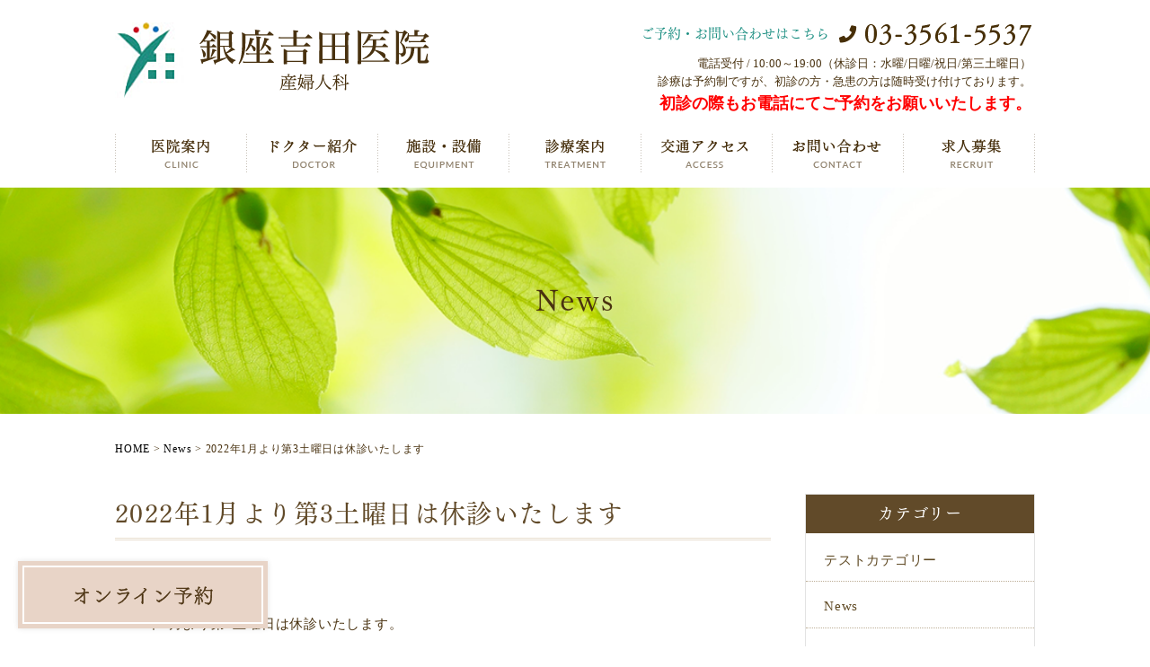

--- FILE ---
content_type: text/html; charset=UTF-8
request_url: https://www.yoshida-iin.com/2021/12/09/274/
body_size: 9318
content:
<!DOCTYPE html>
<html lang="ja">
<head>
<!-- Google Tag Manager -->
<script>(function(w,d,s,l,i){w[l]=w[l]||[];w[l].push({'gtm.start':
new Date().getTime(),event:'gtm.js'});var f=d.getElementsByTagName(s)[0],
j=d.createElement(s),dl=l!='dataLayer'?'&l='+l:'';j.async=true;j.src=
'https://www.googletagmanager.com/gtm.js?id='+i+dl;f.parentNode.insertBefore(j,f);
})(window,document,'script','dataLayer','GTM-KJ8QR95');</script>
<!-- End Google Tag Manager -->
<meta charset="UTF-8">
<meta name="viewport" content="width=1054px, shrink-to-fit=no">
<title>2022年1月より第3土曜日は休診いたします｜銀座の産婦人科・内科は銀座吉田医院</title>
<meta name="keywords" content="2022年1月より第3土曜日は休診いたします,銀座,産婦人科,婦人科,不妊治療,予防接種">
<meta name="description" content="2022年1月より第3土曜日は休診いたします、銀座の産婦人科・婦人科は銀座吉田医院へ。銀座・銀座一丁目・有楽町各駅徒歩3～5分の好立地。婦人科診療,妊婦健診をはじめ,不妊治療や人工中絶手術にも対応しています。お気軽にご相談下さい。">
<meta name="format-detection" content="telephone=no">
<meta name='robots' content='max-image-preview:large' />
<link rel="alternate" title="oEmbed (JSON)" type="application/json+oembed" href="https://www.yoshida-iin.com/wp-json/oembed/1.0/embed?url=https%3A%2F%2Fwww.yoshida-iin.com%2F2021%2F12%2F09%2F274%2F" />
<link rel="alternate" title="oEmbed (XML)" type="text/xml+oembed" href="https://www.yoshida-iin.com/wp-json/oembed/1.0/embed?url=https%3A%2F%2Fwww.yoshida-iin.com%2F2021%2F12%2F09%2F274%2F&#038;format=xml" />
<style id='wp-img-auto-sizes-contain-inline-css' type='text/css'>
img:is([sizes=auto i],[sizes^="auto," i]){contain-intrinsic-size:3000px 1500px}
/*# sourceURL=wp-img-auto-sizes-contain-inline-css */
</style>
<style id='wp-emoji-styles-inline-css' type='text/css'>

	img.wp-smiley, img.emoji {
		display: inline !important;
		border: none !important;
		box-shadow: none !important;
		height: 1em !important;
		width: 1em !important;
		margin: 0 0.07em !important;
		vertical-align: -0.1em !important;
		background: none !important;
		padding: 0 !important;
	}
/*# sourceURL=wp-emoji-styles-inline-css */
</style>
<style id='wp-block-library-inline-css' type='text/css'>
:root{--wp-block-synced-color:#7a00df;--wp-block-synced-color--rgb:122,0,223;--wp-bound-block-color:var(--wp-block-synced-color);--wp-editor-canvas-background:#ddd;--wp-admin-theme-color:#007cba;--wp-admin-theme-color--rgb:0,124,186;--wp-admin-theme-color-darker-10:#006ba1;--wp-admin-theme-color-darker-10--rgb:0,107,160.5;--wp-admin-theme-color-darker-20:#005a87;--wp-admin-theme-color-darker-20--rgb:0,90,135;--wp-admin-border-width-focus:2px}@media (min-resolution:192dpi){:root{--wp-admin-border-width-focus:1.5px}}.wp-element-button{cursor:pointer}:root .has-very-light-gray-background-color{background-color:#eee}:root .has-very-dark-gray-background-color{background-color:#313131}:root .has-very-light-gray-color{color:#eee}:root .has-very-dark-gray-color{color:#313131}:root .has-vivid-green-cyan-to-vivid-cyan-blue-gradient-background{background:linear-gradient(135deg,#00d084,#0693e3)}:root .has-purple-crush-gradient-background{background:linear-gradient(135deg,#34e2e4,#4721fb 50%,#ab1dfe)}:root .has-hazy-dawn-gradient-background{background:linear-gradient(135deg,#faaca8,#dad0ec)}:root .has-subdued-olive-gradient-background{background:linear-gradient(135deg,#fafae1,#67a671)}:root .has-atomic-cream-gradient-background{background:linear-gradient(135deg,#fdd79a,#004a59)}:root .has-nightshade-gradient-background{background:linear-gradient(135deg,#330968,#31cdcf)}:root .has-midnight-gradient-background{background:linear-gradient(135deg,#020381,#2874fc)}:root{--wp--preset--font-size--normal:16px;--wp--preset--font-size--huge:42px}.has-regular-font-size{font-size:1em}.has-larger-font-size{font-size:2.625em}.has-normal-font-size{font-size:var(--wp--preset--font-size--normal)}.has-huge-font-size{font-size:var(--wp--preset--font-size--huge)}.has-text-align-center{text-align:center}.has-text-align-left{text-align:left}.has-text-align-right{text-align:right}.has-fit-text{white-space:nowrap!important}#end-resizable-editor-section{display:none}.aligncenter{clear:both}.items-justified-left{justify-content:flex-start}.items-justified-center{justify-content:center}.items-justified-right{justify-content:flex-end}.items-justified-space-between{justify-content:space-between}.screen-reader-text{border:0;clip-path:inset(50%);height:1px;margin:-1px;overflow:hidden;padding:0;position:absolute;width:1px;word-wrap:normal!important}.screen-reader-text:focus{background-color:#ddd;clip-path:none;color:#444;display:block;font-size:1em;height:auto;left:5px;line-height:normal;padding:15px 23px 14px;text-decoration:none;top:5px;width:auto;z-index:100000}html :where(.has-border-color){border-style:solid}html :where([style*=border-top-color]){border-top-style:solid}html :where([style*=border-right-color]){border-right-style:solid}html :where([style*=border-bottom-color]){border-bottom-style:solid}html :where([style*=border-left-color]){border-left-style:solid}html :where([style*=border-width]){border-style:solid}html :where([style*=border-top-width]){border-top-style:solid}html :where([style*=border-right-width]){border-right-style:solid}html :where([style*=border-bottom-width]){border-bottom-style:solid}html :where([style*=border-left-width]){border-left-style:solid}html :where(img[class*=wp-image-]){height:auto;max-width:100%}:where(figure){margin:0 0 1em}html :where(.is-position-sticky){--wp-admin--admin-bar--position-offset:var(--wp-admin--admin-bar--height,0px)}@media screen and (max-width:600px){html :where(.is-position-sticky){--wp-admin--admin-bar--position-offset:0px}}

/*# sourceURL=wp-block-library-inline-css */
</style><style id='global-styles-inline-css' type='text/css'>
:root{--wp--preset--aspect-ratio--square: 1;--wp--preset--aspect-ratio--4-3: 4/3;--wp--preset--aspect-ratio--3-4: 3/4;--wp--preset--aspect-ratio--3-2: 3/2;--wp--preset--aspect-ratio--2-3: 2/3;--wp--preset--aspect-ratio--16-9: 16/9;--wp--preset--aspect-ratio--9-16: 9/16;--wp--preset--color--black: #000000;--wp--preset--color--cyan-bluish-gray: #abb8c3;--wp--preset--color--white: #ffffff;--wp--preset--color--pale-pink: #f78da7;--wp--preset--color--vivid-red: #cf2e2e;--wp--preset--color--luminous-vivid-orange: #ff6900;--wp--preset--color--luminous-vivid-amber: #fcb900;--wp--preset--color--light-green-cyan: #7bdcb5;--wp--preset--color--vivid-green-cyan: #00d084;--wp--preset--color--pale-cyan-blue: #8ed1fc;--wp--preset--color--vivid-cyan-blue: #0693e3;--wp--preset--color--vivid-purple: #9b51e0;--wp--preset--gradient--vivid-cyan-blue-to-vivid-purple: linear-gradient(135deg,rgb(6,147,227) 0%,rgb(155,81,224) 100%);--wp--preset--gradient--light-green-cyan-to-vivid-green-cyan: linear-gradient(135deg,rgb(122,220,180) 0%,rgb(0,208,130) 100%);--wp--preset--gradient--luminous-vivid-amber-to-luminous-vivid-orange: linear-gradient(135deg,rgb(252,185,0) 0%,rgb(255,105,0) 100%);--wp--preset--gradient--luminous-vivid-orange-to-vivid-red: linear-gradient(135deg,rgb(255,105,0) 0%,rgb(207,46,46) 100%);--wp--preset--gradient--very-light-gray-to-cyan-bluish-gray: linear-gradient(135deg,rgb(238,238,238) 0%,rgb(169,184,195) 100%);--wp--preset--gradient--cool-to-warm-spectrum: linear-gradient(135deg,rgb(74,234,220) 0%,rgb(151,120,209) 20%,rgb(207,42,186) 40%,rgb(238,44,130) 60%,rgb(251,105,98) 80%,rgb(254,248,76) 100%);--wp--preset--gradient--blush-light-purple: linear-gradient(135deg,rgb(255,206,236) 0%,rgb(152,150,240) 100%);--wp--preset--gradient--blush-bordeaux: linear-gradient(135deg,rgb(254,205,165) 0%,rgb(254,45,45) 50%,rgb(107,0,62) 100%);--wp--preset--gradient--luminous-dusk: linear-gradient(135deg,rgb(255,203,112) 0%,rgb(199,81,192) 50%,rgb(65,88,208) 100%);--wp--preset--gradient--pale-ocean: linear-gradient(135deg,rgb(255,245,203) 0%,rgb(182,227,212) 50%,rgb(51,167,181) 100%);--wp--preset--gradient--electric-grass: linear-gradient(135deg,rgb(202,248,128) 0%,rgb(113,206,126) 100%);--wp--preset--gradient--midnight: linear-gradient(135deg,rgb(2,3,129) 0%,rgb(40,116,252) 100%);--wp--preset--font-size--small: 13px;--wp--preset--font-size--medium: 20px;--wp--preset--font-size--large: 36px;--wp--preset--font-size--x-large: 42px;--wp--preset--spacing--20: 0.44rem;--wp--preset--spacing--30: 0.67rem;--wp--preset--spacing--40: 1rem;--wp--preset--spacing--50: 1.5rem;--wp--preset--spacing--60: 2.25rem;--wp--preset--spacing--70: 3.38rem;--wp--preset--spacing--80: 5.06rem;--wp--preset--shadow--natural: 6px 6px 9px rgba(0, 0, 0, 0.2);--wp--preset--shadow--deep: 12px 12px 50px rgba(0, 0, 0, 0.4);--wp--preset--shadow--sharp: 6px 6px 0px rgba(0, 0, 0, 0.2);--wp--preset--shadow--outlined: 6px 6px 0px -3px rgb(255, 255, 255), 6px 6px rgb(0, 0, 0);--wp--preset--shadow--crisp: 6px 6px 0px rgb(0, 0, 0);}:where(.is-layout-flex){gap: 0.5em;}:where(.is-layout-grid){gap: 0.5em;}body .is-layout-flex{display: flex;}.is-layout-flex{flex-wrap: wrap;align-items: center;}.is-layout-flex > :is(*, div){margin: 0;}body .is-layout-grid{display: grid;}.is-layout-grid > :is(*, div){margin: 0;}:where(.wp-block-columns.is-layout-flex){gap: 2em;}:where(.wp-block-columns.is-layout-grid){gap: 2em;}:where(.wp-block-post-template.is-layout-flex){gap: 1.25em;}:where(.wp-block-post-template.is-layout-grid){gap: 1.25em;}.has-black-color{color: var(--wp--preset--color--black) !important;}.has-cyan-bluish-gray-color{color: var(--wp--preset--color--cyan-bluish-gray) !important;}.has-white-color{color: var(--wp--preset--color--white) !important;}.has-pale-pink-color{color: var(--wp--preset--color--pale-pink) !important;}.has-vivid-red-color{color: var(--wp--preset--color--vivid-red) !important;}.has-luminous-vivid-orange-color{color: var(--wp--preset--color--luminous-vivid-orange) !important;}.has-luminous-vivid-amber-color{color: var(--wp--preset--color--luminous-vivid-amber) !important;}.has-light-green-cyan-color{color: var(--wp--preset--color--light-green-cyan) !important;}.has-vivid-green-cyan-color{color: var(--wp--preset--color--vivid-green-cyan) !important;}.has-pale-cyan-blue-color{color: var(--wp--preset--color--pale-cyan-blue) !important;}.has-vivid-cyan-blue-color{color: var(--wp--preset--color--vivid-cyan-blue) !important;}.has-vivid-purple-color{color: var(--wp--preset--color--vivid-purple) !important;}.has-black-background-color{background-color: var(--wp--preset--color--black) !important;}.has-cyan-bluish-gray-background-color{background-color: var(--wp--preset--color--cyan-bluish-gray) !important;}.has-white-background-color{background-color: var(--wp--preset--color--white) !important;}.has-pale-pink-background-color{background-color: var(--wp--preset--color--pale-pink) !important;}.has-vivid-red-background-color{background-color: var(--wp--preset--color--vivid-red) !important;}.has-luminous-vivid-orange-background-color{background-color: var(--wp--preset--color--luminous-vivid-orange) !important;}.has-luminous-vivid-amber-background-color{background-color: var(--wp--preset--color--luminous-vivid-amber) !important;}.has-light-green-cyan-background-color{background-color: var(--wp--preset--color--light-green-cyan) !important;}.has-vivid-green-cyan-background-color{background-color: var(--wp--preset--color--vivid-green-cyan) !important;}.has-pale-cyan-blue-background-color{background-color: var(--wp--preset--color--pale-cyan-blue) !important;}.has-vivid-cyan-blue-background-color{background-color: var(--wp--preset--color--vivid-cyan-blue) !important;}.has-vivid-purple-background-color{background-color: var(--wp--preset--color--vivid-purple) !important;}.has-black-border-color{border-color: var(--wp--preset--color--black) !important;}.has-cyan-bluish-gray-border-color{border-color: var(--wp--preset--color--cyan-bluish-gray) !important;}.has-white-border-color{border-color: var(--wp--preset--color--white) !important;}.has-pale-pink-border-color{border-color: var(--wp--preset--color--pale-pink) !important;}.has-vivid-red-border-color{border-color: var(--wp--preset--color--vivid-red) !important;}.has-luminous-vivid-orange-border-color{border-color: var(--wp--preset--color--luminous-vivid-orange) !important;}.has-luminous-vivid-amber-border-color{border-color: var(--wp--preset--color--luminous-vivid-amber) !important;}.has-light-green-cyan-border-color{border-color: var(--wp--preset--color--light-green-cyan) !important;}.has-vivid-green-cyan-border-color{border-color: var(--wp--preset--color--vivid-green-cyan) !important;}.has-pale-cyan-blue-border-color{border-color: var(--wp--preset--color--pale-cyan-blue) !important;}.has-vivid-cyan-blue-border-color{border-color: var(--wp--preset--color--vivid-cyan-blue) !important;}.has-vivid-purple-border-color{border-color: var(--wp--preset--color--vivid-purple) !important;}.has-vivid-cyan-blue-to-vivid-purple-gradient-background{background: var(--wp--preset--gradient--vivid-cyan-blue-to-vivid-purple) !important;}.has-light-green-cyan-to-vivid-green-cyan-gradient-background{background: var(--wp--preset--gradient--light-green-cyan-to-vivid-green-cyan) !important;}.has-luminous-vivid-amber-to-luminous-vivid-orange-gradient-background{background: var(--wp--preset--gradient--luminous-vivid-amber-to-luminous-vivid-orange) !important;}.has-luminous-vivid-orange-to-vivid-red-gradient-background{background: var(--wp--preset--gradient--luminous-vivid-orange-to-vivid-red) !important;}.has-very-light-gray-to-cyan-bluish-gray-gradient-background{background: var(--wp--preset--gradient--very-light-gray-to-cyan-bluish-gray) !important;}.has-cool-to-warm-spectrum-gradient-background{background: var(--wp--preset--gradient--cool-to-warm-spectrum) !important;}.has-blush-light-purple-gradient-background{background: var(--wp--preset--gradient--blush-light-purple) !important;}.has-blush-bordeaux-gradient-background{background: var(--wp--preset--gradient--blush-bordeaux) !important;}.has-luminous-dusk-gradient-background{background: var(--wp--preset--gradient--luminous-dusk) !important;}.has-pale-ocean-gradient-background{background: var(--wp--preset--gradient--pale-ocean) !important;}.has-electric-grass-gradient-background{background: var(--wp--preset--gradient--electric-grass) !important;}.has-midnight-gradient-background{background: var(--wp--preset--gradient--midnight) !important;}.has-small-font-size{font-size: var(--wp--preset--font-size--small) !important;}.has-medium-font-size{font-size: var(--wp--preset--font-size--medium) !important;}.has-large-font-size{font-size: var(--wp--preset--font-size--large) !important;}.has-x-large-font-size{font-size: var(--wp--preset--font-size--x-large) !important;}
/*# sourceURL=global-styles-inline-css */
</style>

<style id='classic-theme-styles-inline-css' type='text/css'>
/*! This file is auto-generated */
.wp-block-button__link{color:#fff;background-color:#32373c;border-radius:9999px;box-shadow:none;text-decoration:none;padding:calc(.667em + 2px) calc(1.333em + 2px);font-size:1.125em}.wp-block-file__button{background:#32373c;color:#fff;text-decoration:none}
/*# sourceURL=/wp-includes/css/classic-themes.min.css */
</style>
<link rel="https://api.w.org/" href="https://www.yoshida-iin.com/wp-json/" /><link rel="alternate" title="JSON" type="application/json" href="https://www.yoshida-iin.com/wp-json/wp/v2/posts/274" /><link rel="canonical" href="https://www.yoshida-iin.com/2021/12/09/274/" />
<link rel="stylesheet" type="text/css" href="https://www.yoshida-iin.com/wp-content/plugins/business-calendar/business-calendar.css" />
<!-- Markup (JSON-LD) structured in schema.org ver.4.8.1 START -->
<script type="application/ld+json">
{
    "@context": "https://schema.org",
    "@type": "BreadcrumbList",
    "itemListElement": [
        {
            "@type": "ListItem",
            "position": 1,
            "item": {
                "@id": "https://www.yoshida-iin.com",
                "name": "HOME"
            }
        },
        {
            "@type": "ListItem",
            "position": 2,
            "item": {
                "@id": "https://www.yoshida-iin.com/category/news/",
                "name": "News"
            }
        },
        {
            "@type": "ListItem",
            "position": 3,
            "item": {
                "@id": "https://www.yoshida-iin.com/2021/12/09/274/",
                "name": "2022年1月より第3土曜日は休診いたします"
            }
        }
    ]
}
</script>
<!-- Markup (JSON-LD) structured in schema.org END -->
<link rel="stylesheet" href="https://www.yoshida-iin.com/_infection-control/css/style.css?20241005" media="all">
<link rel="stylesheet" href="https://www.yoshida-iin.com/wp-content/themes/temp01_07/style.css" media="all">
<link rel="stylesheet" href="https://www.yoshida-iin.com/wp-content/themes/temp01_07/css/my.css" media="all">
<link href="https://fonts.googleapis.com/css?family=Lato" rel="stylesheet">
<script src="https://webfont.fontplus.jp/accessor/script/fontplus.js?aweCIRhhCvs%3D&box=C3SBiS-aHf8%3D&aa=1&ab=1"></script>
</head>
<body id="pagetop">
<!-- Google Tag Manager (noscript) -->
<noscript><iframe src="https://www.googletagmanager.com/ns.html?id=GTM-KJ8QR95"
height="0" width="0" style="display:none;visibility:hidden"></iframe></noscript>
<!-- End Google Tag Manager (noscript) -->
<header id="head_ar">
  <section class="container">
    <section class="bx_ar">
      <section class="bx_l">
        <h1 class="img_l01"><a href="https://www.yoshida-iin.com/"><img src="https://www.yoshida-iin.com/wp-content/themes/temp01_07/images/shared/top_head_01.png" alt="2022年1月より第3土曜日は休診いたします｜銀座の婦人科・産婦人科-生理不順,妊婦健診,不妊治療,人工妊娠中絶手術など" class="hv"></a></h1>
        <p class="fo_rd bold fo18 hidden-l text-center">初診の際もお電話にてご予約をお願いいたします。</p>
      </section>
      <section class="bx_r hidden-s">
        <section class="img_r01">
          <section class="box01">
            <p class="tel01 hidden-s">ご予約・お問い合わせはこちら </p>
            <p class="mail01 hidden-s"><a href="tel:0335615537"><img src="https://www.yoshida-iin.com/wp-content/themes/temp01_07/images/shared/top_head_02.png" alt="0335615537" class="hv"></a> </p>
          </section>
          <p class="box02 hidden-s">電話受付 / 10:00～19:00（休診日：水曜/日曜/祝日/第三土曜日）<br>
            診療は予約制ですが、初診の方・急患の方は随時受け付けております。<br>
            <span class="fo_rd bold fo18">初診の際もお電話にてご予約をお願いいたします。</span></p>
        </section>
      </section>
    </section>
  </section>
</header>
<header class="nav_02">
  <section class="gNavi-area">
    <nav class="gNavi">
      <ul>
        <section class="gNavi_list">
          <li class="gNavi_list-item item01"><a href="https://www.yoshida-iin.com/clinic/"><img src="https://www.yoshida-iin.com/wp-content/themes/temp01_07/images/shared/gNavi_btn01.png" alt="医院案内" class="btn"></a></li>
          <li class="gNavi_list-item item02"><a href="https://www.yoshida-iin.com/doctor/"><img src="https://www.yoshida-iin.com/wp-content/themes/temp01_07/images/shared/gNavi_btn02.png" alt="ドクター紹介" class="btn"></a> </li>
          <li class="gNavi_list-item item03"><a href="https://www.yoshida-iin.com/equipment/"><img src="https://www.yoshida-iin.com/wp-content/themes/temp01_07/images/shared/gNavi_btn03.png" alt="施設・設備" class="btn"></a> </li>
          <li class="gNavi_list-item item04 dd"><img src="https://www.yoshida-iin.com/wp-content/themes/temp01_07/images/shared/gNavi_btn04.png" alt="診療案内" class="btn">
            <ul>
              <li><a href="https://www.yoshida-iin.com/maternity/">産科診療</a></li>
              <li><a href="https://www.yoshida-iin.com/infertility/">不妊検査・治療</a></li>
              <li><a href="https://www.yoshida-iin.com/abortion/">人工妊娠中絶手術</a></li>
              <li><a href="https://www.yoshida-iin.com/internal/">内科診療・健診・予防接種</a></li>
            </ul>
          </li>
          <li class="gNavi_list-item item05"><a href="https://www.yoshida-iin.com/access/"><img src="https://www.yoshida-iin.com/wp-content/themes/temp01_07/images/shared/gNavi_btn05.png" alt="交通アクセス" class="btn"></a></li>
          <li class="gNavi_list-item item06"><a href="https://www.yoshida-iin.com/contact/"><img src="https://www.yoshida-iin.com/wp-content/themes/temp01_07/images/shared/gNavi_btn06.png" alt="お問い合わせ" class="btn"></a></li>
          <li class="gNavi_list-item item07"><a href="https://www.yoshida-iin.com/recruit/"><img src="https://www.yoshida-iin.com/wp-content/themes/temp01_07/images/shared/gNavi_btn07.png" alt="求人募集" class="btn"></a></li>
        </section>
      </ul>
    </nav>
  </section>
</header>
<nav class="sp-navi hidden-l">
  <p class="overlay"></p>
  <p class="humberger"><span></span><span></span><span></span></p>
  <section class="sp-navi-inner">
    <section class="navi-main">
      <ul class="bottom-mg-20">
        <li><a href="https://www.yoshida-iin.com/clinic/">医院案内</a></li>
        <li><a href="https://www.yoshida-iin.com/doctor/">ドクター紹介</a></li>
        <li><a href="https://www.yoshida-iin.com/equipment/">施設・設備</a></li>
        <li><span>診療案内</span>
          <ul>
            <li><a href="https://www.yoshida-iin.com/maternity/">産科診療</a></li>
            <li><a href="https://www.yoshida-iin.com/infertility/">不妊検査・治療</a></li>
            <li><a href="https://www.yoshida-iin.com/abortion/">人工妊娠中絶手術</a></li>
            <li><a href="https://www.yoshida-iin.com/internal/">内科診療・健診・予防接種</a></li>
          </ul>
        </li>
        <li><a href="https://www.yoshida-iin.com/access/">交通アクセス</a></li>
        <li><a href="https://www.yoshida-iin.com/contact/">お問い合わせ</a></li>
        <li><a href="https://www.yoshida-iin.com/recruit/">求人募集</a></li>
      </ul>
		<p class="tel01">ご予約・お問い合わせはこちら </p>
		<p class="mail01"><a href="tel:0335615537"><img src="https://www.yoshida-iin.com/wp-content/themes/temp01_07/images/shared/top_head_02.png" alt="0335615537" class="hv"></a> </p>
    </section>
  </section>
</nav>

<header class="h2_style">
  <h2 class="h2_font">                News</h2>
</header>
<section class="container"> 
  <article class="breadcrumb_area">
    <section class="breadcrumb_style">
      <section class="breadcrumb_font"><span property="itemListElement" typeof="ListItem"><a property="item" typeof="WebPage" title="銀座の産婦人科・内科は銀座吉田医院へ移動" href="https://www.yoshida-iin.com" class="home"><span property="name">HOME</span></a><meta property="position" content="1"></span> &gt; <span property="itemListElement" typeof="ListItem"><a property="item" typeof="WebPage" title="Newsのカテゴリーアーカイブへ移動" href="https://www.yoshida-iin.com/category/news/" class="taxonomy category"><span property="name">News</span></a><meta property="position" content="2"></span> &gt; <span property="itemListElement" typeof="ListItem"><span property="name">2022年1月より第3土曜日は休診いたします</span><meta property="position" content="3"></span></section>
    </section>
  </article>
  <section class="contents">
        <article id="sing_blog_b">
      <section class="chunk_40-20 clearfix topics_sec">
        <header class="h3_style">
          <h3 class="h3_font">
            2022年1月より第3土曜日は休診いたします          </h3>
        </header>
        <section class="cate_ar">
          <p class="cate">
                        News </p>
        </section>
        <section class="txt">
          <div class="postdata">
            <p>2022年1月より第3土曜日は休診いたします。</p>
<p>よろしくお願いいたします。</p>
          </div>
        </section>
        <!-- 投稿カスタムフィールド -->
                                <!-- /投稿カスタムフィールド --> 
      </section>
    </article>
            <article class="chunk_40-20 clearfix">
      <ul class="pager">
        <li class="previous">
          <a href="https://www.yoshida-iin.com/2022/10/07/294/" rel="next">&laquo; Previous</a>        </li>
        <li class="return"> <a href="https://www.yoshida-iin.com/category/news">一覧へ</a> </li>
        <li class="next">
          <a href="https://www.yoshida-iin.com/2018/10/15/160/" rel="prev">Next &raquo;</a>        </li>
      </ul>
    </article>
  </section>
  <aside class="rNavi">
    <section class="side_snav_ar">
      <h3 class="ttl">カテゴリー</h3>
      <section class="snav">
        <ul>
          	<li class="cat-item cat-item-1"><a href="https://www.yoshida-iin.com/category/test-category/">テストカテゴリー</a>
</li>
	<li class="cat-item cat-item-2"><a href="https://www.yoshida-iin.com/category/news/">News</a>
</li>
	<li class="cat-item cat-item-4"><a href="https://www.yoshida-iin.com/category/column/">コラム</a>
<ul class='children'>
	<li class="cat-item cat-item-5"><a href="https://www.yoshida-iin.com/category/column/gynecology/">婦人科診療</a>
</li>
</ul>
</li>
        </ul>
      </section>
    </section>
    <section class="side_snav_ar">
  <p class="ttl">当院について</p>
  <section class="snav">
    <ul>
      <li><a href="https://www.yoshida-iin.com/clinic/">医院案内</a></li>
      <li><a href="https://www.yoshida-iin.com/doctor/">ドクター紹介</a></li>
      <li><a href="https://www.yoshida-iin.com/equipment/">施設・設備</a></li>
      <li><a href="https://www.yoshida-iin.com/access/">交通アクセス</a></li>
      <li><a href="https://www.yoshida-iin.com/contact/">お問い合わせ</a></li>
      <li><a href="https://www.yoshida-iin.com/recruit/">求人募集</a></li>
    </ul>
  </section>
</section>
<section class="side_info_ar">
  <p class="ttl">お電話</p>
  <p class="text-center bottom-mg-20"><a href="tel:0335615537"><img src="https://www.yoshida-iin.com/wp-content/themes/temp01_07/images/shared/page_side_01.png" alt="0335615537" class="hv"/></a></p>
  <p class="ttl">診療時間</p>
  <p class="text-center bottom-mg-20">10:00-13:30<br>15:00-19:00<br>(土曜 10:00-13:00)</p>
  <p class="ttl">休診日</p>
  <p class="text-center bottom-mg-15">水曜/日曜/祝日/第三土曜日 </p>
</section>
<section class="side_info_ar">
  <p class="ttl">アクセス</p>
  <p class="text-center bottom-mg-10">
	  <iframe src="https://www.google.com/maps/embed?pb=!1m18!1m12!1m3!1d1620.557797398416!2d139.76505027747083!3d35.67415560570991!2m3!1f0!2f0!3f0!3m2!1i1024!2i768!4f13.1!3m3!1m2!1s0x60188be4439737d1%3A0xa1e09d45fc1fca8b!2z6YqA5bqn5ZCJ55Sw5Yy76Zmi!5e0!3m2!1sja!2sjp!4v1537407603628" class="access_map_side" style="border:0" allowfullscreen></iframe>
  </p>
  <p class="text-center bottom-mg-20">〒104-0061<br>
    東京都中央区銀座2-4-8<br>
    GINZA YUKI BLDG. 9F<br>
    （受付は9F） </p>
</section>
  </aside>
</section>
<a class="fixedReservation" href="https://yoyaku.atlink.jp/yoshida-iin/" target="_blank" rel="noopener">
  <img src="https://www.yoshida-iin.com/wp-content/themes/temp01_07/images/btn_reservation.svg" alt="" loading="lazy" width="278" height="75">
</a>

<footer id="foot_ar">
  <section class="container">
    <section class="bx_ar">
      <section class="bx_l">
        <h1 class="img_l01"><a href="https://www.yoshida-iin.com/"><img src="https://www.yoshida-iin.com/wp-content/themes/temp01_07/images/shared/top_foot_01.png" alt="<br />
<b>Warning</b>:  Undefined variable $postid in <b>/home/xs280948/yoshida-iin.com/public_html/wp-content/themes/temp01_07/footer.php</b> on line <b>9</b><br />
" class="hv"></a></h1>
      </section>
      <section class="bx_r">
        <section class="img_r01">
          <section class="box01">
            <p class="tel01">ご予約・お問い合わせはこちら </p>
            <p class="mail01"><a href="tel:0335615537"><img src="https://www.yoshida-iin.com/wp-content/themes/temp01_07/images/shared/top_foot_02.png" alt="0335615537" class="hv"></a> </p>
          </section>
          <p class="box02">
            電話受付 / 10:00～19:00<br class="hidden-l">（休診日：水曜/日曜/祝日/第三土曜日）<br>
            診療は予約制ですが、初診の方・急患の方は随時受け付けております。<br>
            <span class="fo_pk">初診の際もお電話にてご予約をお願いいたします。</span>
            <span class="credit">各種クレジットカード対応 <span class="credit_minText">Visa・Mastercard・各種交通系</span></span>
          </p>
        </section>
      </section>
    </section>
    <section class="footer_sitemap sitemap">
      <ul class="sitemap_list">
        <li class="sitemap_list-item"><a href="https://www.yoshida-iin.com/">HOME</a></li>
        <li class="sitemap_list-item"><a href="https://www.yoshida-iin.com/clinic/">医院案内</a></li>
        <li class="sitemap_list-item"><a href="https://www.yoshida-iin.com/doctor/">ドクター紹介</a></li>
        <li class="sitemap_list-item"><a href="https://www.yoshida-iin.com/equipment/">施設・設備</a></li>
        <li class="sitemap_list-item"><a href="https://www.yoshida-iin.com/category/gynecology/">婦人科診療</a></li>
        <li class="sitemap_list-item"><a href="https://www.yoshida-iin.com/maternity/">産科診療</a></li>
        <li class="sitemap_list-item"><a href="https://www.yoshida-iin.com/infertility/">不妊検査・治療</a></li>
        <li class="sitemap_list-item"><a href="https://www.yoshida-iin.com/abortion/">人工妊娠中絶手術</a></li>
      </ul>
      <ul class="sitemap_list">
        <li class="sitemap_list-item"><a href="https://www.yoshida-iin.com/internal/">内科診療・健診・予防接種</a></li>
        <li class="sitemap_list-item"><a href="https://www.yoshida-iin.com/category/news/">News </a></li>
        <li class="sitemap_list-item"><a href="https://www.yoshida-iin.com/category/column/">コラム</a></li>
        <li class="sitemap_list-item"><a href="https://www.yoshida-iin.com/access/">交通アクセス</a></li>
        <li class="sitemap_list-item"><a href="https://www.yoshida-iin.com/contact/">お問い合わせ</a></li>
        <li class="sitemap_list-item"><a href="https://www.yoshida-iin.com/recruit/">求人募集</a></li>
      </ul>
    </section>
  </section>
</footer>
<section class="footer_copyright-area">
  <p class="copyright_typo"><small>&copy; 2018 銀座吉田医院.</small></p>
</section>
<p class="pagetop_btn"><a href="#pagetop"><img src="https://www.yoshida-iin.com/wp-content/themes/temp01_07/images/shared/pagetop.png" alt="pagetop" class="fade"/></a></p>
<script src="//ajax.googleapis.com/ajax/libs/jquery/1/jquery.min.js"></script> 
<script src="https://www.yoshida-iin.com/wp-content/themes/temp01_07/js/behavior.js?20241005"></script>
<script src="https://www.yoshida-iin.com/wp-content/themes/temp01_07/js/swap-img.js"></script> 
<script type="speculationrules">
{"prefetch":[{"source":"document","where":{"and":[{"href_matches":"/*"},{"not":{"href_matches":["/wp-*.php","/wp-admin/*","/wp-content/uploads/*","/wp-content/*","/wp-content/plugins/*","/wp-content/themes/temp01_07/*","/*\\?(.+)"]}},{"not":{"selector_matches":"a[rel~=\"nofollow\"]"}},{"not":{"selector_matches":".no-prefetch, .no-prefetch a"}}]},"eagerness":"conservative"}]}
</script>
<script id="wp-emoji-settings" type="application/json">
{"baseUrl":"https://s.w.org/images/core/emoji/17.0.2/72x72/","ext":".png","svgUrl":"https://s.w.org/images/core/emoji/17.0.2/svg/","svgExt":".svg","source":{"concatemoji":"https://www.yoshida-iin.com/wp-includes/js/wp-emoji-release.min.js?ver=6.9"}}
</script>
<script type="module">
/* <![CDATA[ */
/*! This file is auto-generated */
const a=JSON.parse(document.getElementById("wp-emoji-settings").textContent),o=(window._wpemojiSettings=a,"wpEmojiSettingsSupports"),s=["flag","emoji"];function i(e){try{var t={supportTests:e,timestamp:(new Date).valueOf()};sessionStorage.setItem(o,JSON.stringify(t))}catch(e){}}function c(e,t,n){e.clearRect(0,0,e.canvas.width,e.canvas.height),e.fillText(t,0,0);t=new Uint32Array(e.getImageData(0,0,e.canvas.width,e.canvas.height).data);e.clearRect(0,0,e.canvas.width,e.canvas.height),e.fillText(n,0,0);const a=new Uint32Array(e.getImageData(0,0,e.canvas.width,e.canvas.height).data);return t.every((e,t)=>e===a[t])}function p(e,t){e.clearRect(0,0,e.canvas.width,e.canvas.height),e.fillText(t,0,0);var n=e.getImageData(16,16,1,1);for(let e=0;e<n.data.length;e++)if(0!==n.data[e])return!1;return!0}function u(e,t,n,a){switch(t){case"flag":return n(e,"\ud83c\udff3\ufe0f\u200d\u26a7\ufe0f","\ud83c\udff3\ufe0f\u200b\u26a7\ufe0f")?!1:!n(e,"\ud83c\udde8\ud83c\uddf6","\ud83c\udde8\u200b\ud83c\uddf6")&&!n(e,"\ud83c\udff4\udb40\udc67\udb40\udc62\udb40\udc65\udb40\udc6e\udb40\udc67\udb40\udc7f","\ud83c\udff4\u200b\udb40\udc67\u200b\udb40\udc62\u200b\udb40\udc65\u200b\udb40\udc6e\u200b\udb40\udc67\u200b\udb40\udc7f");case"emoji":return!a(e,"\ud83e\u1fac8")}return!1}function f(e,t,n,a){let r;const o=(r="undefined"!=typeof WorkerGlobalScope&&self instanceof WorkerGlobalScope?new OffscreenCanvas(300,150):document.createElement("canvas")).getContext("2d",{willReadFrequently:!0}),s=(o.textBaseline="top",o.font="600 32px Arial",{});return e.forEach(e=>{s[e]=t(o,e,n,a)}),s}function r(e){var t=document.createElement("script");t.src=e,t.defer=!0,document.head.appendChild(t)}a.supports={everything:!0,everythingExceptFlag:!0},new Promise(t=>{let n=function(){try{var e=JSON.parse(sessionStorage.getItem(o));if("object"==typeof e&&"number"==typeof e.timestamp&&(new Date).valueOf()<e.timestamp+604800&&"object"==typeof e.supportTests)return e.supportTests}catch(e){}return null}();if(!n){if("undefined"!=typeof Worker&&"undefined"!=typeof OffscreenCanvas&&"undefined"!=typeof URL&&URL.createObjectURL&&"undefined"!=typeof Blob)try{var e="postMessage("+f.toString()+"("+[JSON.stringify(s),u.toString(),c.toString(),p.toString()].join(",")+"));",a=new Blob([e],{type:"text/javascript"});const r=new Worker(URL.createObjectURL(a),{name:"wpTestEmojiSupports"});return void(r.onmessage=e=>{i(n=e.data),r.terminate(),t(n)})}catch(e){}i(n=f(s,u,c,p))}t(n)}).then(e=>{for(const n in e)a.supports[n]=e[n],a.supports.everything=a.supports.everything&&a.supports[n],"flag"!==n&&(a.supports.everythingExceptFlag=a.supports.everythingExceptFlag&&a.supports[n]);var t;a.supports.everythingExceptFlag=a.supports.everythingExceptFlag&&!a.supports.flag,a.supports.everything||((t=a.source||{}).concatemoji?r(t.concatemoji):t.wpemoji&&t.twemoji&&(r(t.twemoji),r(t.wpemoji)))});
//# sourceURL=https://www.yoshida-iin.com/wp-includes/js/wp-emoji-loader.min.js
/* ]]> */
</script>

</body></html>

--- FILE ---
content_type: text/css
request_url: https://www.yoshida-iin.com/_infection-control/css/style.css?20241005
body_size: 3617
content:
@charset "UTF-8";
/*-----------------------------------------------------------
1-1. Reset
-----------------------------------------------------------*/
html {
  font-size: 100%;
}

body {
  margin: 0;
  padding: 0;
  line-height: 1;
}

div, object, iframe, h1, h2, h3, h4, h5, h6, p, blockquote, pre, abbr, address, cite, code, del, dfn, img, ins, kbd, q, samp, sub, sup, var, b, dl, dt, dd, ol, ul, li, fieldset, form, label, legend, caption, article, aside, canvas, details, figcaption, figure, footer, header, hgroup, menu, nav, section, summary, mark, audio, video, a {
  margin: 0;
  padding: 0;
  border: 0;
  outline: 0;
  vertical-align: baseline;
  background: transparent;
  font-size: 100%;
  font: inherit;
}

span, small, em, time, i {
  font-style: normal;
  margin: 0;
  padding: 0;
  border: 0;
  outline: 0;
  vertical-align: baseline;
  background: transparent;
}

a {
  border: medium;
}

sup {
  vertical-align: text-top;
}

sub {
  vertical-align: text-bottom;
}

legend {
  color: #000;
}

h1, h2, h3, h4, h5, h6 {
  line-height: 1.5em;
}

main, article, aside, details, figcaption, figure, footer, header, hgroup, menu, nav, section, picture {
  display: block;
}

li {
  list-style: none;
}

blockquote, q {
  quotes: none;
}

blockquote:before, blockquote:after, q:before, q:after {
  content: '';
  content: none;
}

input, textarea, select {
  font-family: inherit;
  font-size: inherit;
  font-weight: inherit;
}

input, select {
  vertical-align: middle;
}

abbr[title], dfn[title] {
  cursor: help;
}

del {
  text-decoration: line-through;
}

ins {
  font-style: oblique;
  text-decoration: none;
}

mark {
  background: transparent;
  font-style: normal;
}

img {
  vertical-align: top;
}

table {
  border-collapse: collapse;
  border-spacing: 0;
  width: 100%;
}

/* noto-sans-jp-regular*/
@font-face {
  font-family: 'Noto Sans JP';
  font-style: normal;
  font-weight: 400;
  src: url("../fonts/noto-sans-jp-v28-latin-regular.woff2") format("woff2");
}

/* noto-sans-jp-700 */
@font-face {
  font-family: 'Noto Sans JP';
  font-style: normal;
  font-weight: 700;
  src: url("../fonts/noto-sans-jp-v28-latin-700.woff2") format("woff2");
}

/* noto-sans-jp-900*/
@font-face {
  font-family: 'Noto Sans JP';
  font-style: normal;
  font-weight: 900;
  src: url("../fonts/noto-sans-jp-v28-latin-900.woff2") format("woff2");
}

*, *::before, *::after {
  box-sizing: border-box;
}

::selection {
  background: #d4dcd6;
}

/*-----------------------------------------------------------
body
-----------------------------------------------------------*/
img {
  max-width: 100%;
  height: auto;
  -webkit-backface-visibility: hidden;
}

body, html {
  width: 100%;
  height: 100%;
}

body {
  color: #000;
  font-family: "Noto Sans JP","游ゴシック体", "Yu Gothic", YuGothic, "Hiragino Kaku Gothic Pro", "ヒラギノ角ゴ Pro W3", "メイリオ", Meiryo, sans-serif;
  font-weight: 400;
  font-size: 16px;
  line-height: 2;
  letter-spacing: .05em;
  -webkit-text-size-adjust: 100%;
}

a {
  color: inherit;
  text-decoration: none;
}

.link {
  color: #7bbd26;
  text-decoration: underline;
}

.link:hover {
  text-decoration: none;
}

a[href^="tel"] {
  cursor: default;
}

/*-----------------------------------------------------------
hero
-----------------------------------------------------------*/
.lp-hero {
  background: #0096d9 url(../images/hero-bg_pc.jpg) no-repeat center center;
  height: 450px;
  display: flex;
  justify-content: center;
  align-items: center;
}

.lp-hero .lp-hero-ttl {
  background: url(../images/hero-ttl_pc.png) no-repeat center top;
  color: #fff;
  font-family: "Noto Sans JP";
  font-size: 44px;
  font-weight: 700;
  line-height: 1.46;
  text-align: center;
  text-shadow: rgba(0, 105, 165, 0.15) 1px 1px 15px, rgba(0, 105, 165, 0.15) -1px -1px 15px, rgba(0, 105, 165, 0.15) -1px 1px 15px, rgba(0, 105, 165, 0.15) 1px -1px 15px, rgba(0, 105, 165, 0.15) 0px 1px 15px, rgba(0, 105, 165, 0.15) 0 -1px 15px, rgba(0, 105, 165, 0.15) -1px 0 15px, rgba(0, 105, 165, 0.15) 1px 0 15px;
  padding: 170px 0 0;
}

.lp-hero .lp-hero-ttl .big {
  font-size: 50px;
  font-weight: 900;
}

/*-----------------------------------------------------------
top contents
-----------------------------------------------------------*/
.lp-container {
  margin: 0 auto;
  max-width: 1024px;
  width: 100%;
}

.lp-ttl01 {
  display: flex;
  justify-content: center;
  align-items: center;
  background: #0096d9;
  color: #fff;
  font-family: "Noto Sans JP";
  font-size: 32px;
  font-weight: 900;
  height: 95px;
  margin-bottom: 50px;
  text-align: center;
}

.lp-ttl01 .icon {
  margin-right: 30px;
}

.lp-ttl02 {
  background: #c6f0fc;
  font-family: "Noto Sans JP";
  font-size: 24px;
  font-weight: 700;
  margin: 0 auto 30px;
  max-width: 1024px;
  padding: 9px 0;
  text-align: center;
}

.lp-ttl03 {
  border-bottom: 1px solid #7fb4cc;
  color: #006a9a;
  font-family: "Noto Sans JP";
  font-size: 20px;
  font-weight: 700;
  margin-bottom: 30px;
  padding: 0 0 9px;
  text-align: center;
}

.lp-catch {
  font-family: "Noto Sans JP";
  font-size: 30px;
  line-height: 1.5;
  font-weight: 700;
  padding: 60px 0;
  text-align: center;
  position: relative;
}

.lp-catch:after {
  content: "";
  width: 0;
  height: 0;
  border-style: solid;
  border-width: 42px 24px 0 24px;
  border-color: #fff transparent transparent transparent;
  position: absolute;
  left: calc(50% - 24px);
  bottom: -42px;
  z-index: 10;
}

.lp-catch.no-balloon:after {
  content: none;
}

.lp-catch .marker {
  background: linear-gradient(transparent 80%, #ffd800 80%);
  background-position: left bottom 2px;
}

/*sec01*/
.lp-sec01 {
  background: url(../images/sec01_bg.jpg) no-repeat center center/cover;
  padding: 60px 0;
}

.lp-sec01 .lp-sec01-card {
  display: flex;
  flex-wrap: wrap;
  justify-content: space-between;
  margin: 0 auto -57px;
  width: 720px;
}

.lp-sec01 li {
  margin-bottom: 57px;
  width: 309px;
}

/*sec02*/
.lp-sec02 {
  padding: 0 0 80px;
}

.lp-sec02-txt {
  margin-bottom: 40px;
}

.lp-sec02-layout {
  display: flex;
  justify-content: center;
  align-items: center;
}

.lp-sec02-layout .item01 {
  width: 335px;
}

.lp-sec02-layout .item02 {
  width: 372px;
}

.lp-sec02-layout .item + .item {
  margin-left: 24px;
}

/*sec03*/
.lp-sec03 {
  padding: 0 0 100px;
}

.lp-sec03-01 {
  margin-bottom: 73px;
}

.lp-sec03-wrap + .lp-sec03-wrap {
  border-top: 1px solid #7fb4cc;
  padding-top: 40px;
  margin-top: 40px;
}

.lp-sec03-txt {
  margin-bottom: 40px;
}

.lp-sec03-layout01 {
  display: flex;
  justify-content: center;
  align-items: center;
}

.lp-sec03-layout01 .item01 {
  width: 360px;
}

.lp-sec03-layout01 .item02 {
  width: 558px;
}

.lp-sec03-layout01 .item + .item {
  margin-left: 65px;
}

.lp-sec03-layout02 {
  display: flex;
  justify-content: center;
}

.lp-sec03-layout02 .item01 {
  width: 398px;
}

.lp-sec03-layout02 .item02 {
  width: 398px;
}

.lp-sec03-layout02 .item + .item {
  margin-left: 30px;
}

.lp-sec03-layout03 {
  display: flex;
  justify-content: center;
  align-items: center;
}

.lp-sec03-layout03 .item01 {
  width: 289px;
}

.lp-sec03-layout03 .item02 {
  width: 651px;
}

.lp-sec03-layout03 .item + .item {
  margin-left: 60px;
}

.lp-sec03-layout04 {
  display: flex;
  justify-content: center;
}

.lp-sec03-layout04 .item01 {
  width: 434px;
}

.lp-sec03-layout04 .item02 {
  width: 426px;
}

.lp-sec03-layout04 .item + .item {
  margin-left: 47px;
}

/*sec04*/
.lp-sec04 {
  padding: 0 0 100px;
}

.lp-sec04-wrap + .lp-sec04-wrap {
  border-top: 1px solid #7fb4cc;
  padding-top: 40px;
  margin-top: 40px;
}

.lp-sec04-txt {
  margin-bottom: 40px;
}

.lp-sec04-layout01 {
  display: flex;
  justify-content: center;
  align-items: center;
}

.lp-sec04-layout01 .item01 {
  width: 388px;
}

.lp-sec04-layout01 .item02 {
  width: 388px;
}

.lp-sec04-layout01 .item + .item {
  margin-left: 20px;
}

.lp-sec04-layout02 {
  display: flex;
  justify-content: center;
  align-items: flex-end;
  flex-wrap: wrap;
  margin: 0 -8px -30px;
}

.lp-sec04-layout02 .item {
  margin: 0 8px 30px;
  width: 320px;
}

/*-----------------------------------------------------------
footer
-----------------------------------------------------------*/
.lp-footer .lp-footer-catch {
  background: url(../images/footer-bg_pc.jpg) no-repeat center center/cover;
  font-family: "Noto Sans JP";
  font-size: 30px;
  font-weight: 700;
  padding: 48px 0;
  text-align: center;
}

.lp-footer .lp-footer-catch p + p {
  margin-top: 0.5em;
}

.lp-footer .lp-footer-btn {
  background: #125390;
  padding: 40px 0;
  text-align: center;
}

.lp-footer .lp-footer-btn a {
  color: #fff;
  text-decoration: underline;
}

.lp-footer .lp-footer-btn a:after {
  content: " >";
}

.lp-footer .lp-footer-btn a:hover {
  text-decoration: none;
}

/*-----------------------------------------------------------
common
-----------------------------------------------------------*/
.fixed:after {
  clear: both;
  content: "";
  display: block;
}

.pc-only {
  display: block;
}

.sp-only {
  display: none;
}

.fade {
  transition: .2s;
}

.fade:hover {
  opacity: .5;
}

.bold, strong {
  font-weight: bold;
}

.red {
  color: #F44336;
}

.notice {
  font-size: 13px;
  text-indent: -1rem;
  padding: 0 0 0 15px;
}

.sp-map iframe,
.sp-map object,
.sp-map embed {
  vertical-align: top;
}

.mb0 {
  margin-bottom: 0 !important;
}

.mb5 {
  margin-bottom: 5px !important;
}

.mbS {
  margin-bottom: 15px !important;
}

.mbM {
  margin-bottom: 30px !important;
}

.mbL {
  margin-bottom: 60px !important;
}

.mt0 {
  margin-top: 0 !important;
}

.tac {
  text-align: center;
}

.tar {
  text-align: right;
}

.tal {
  text-align: left;
}

@media screen and (max-width: 800px) and (min-width: 0px) {
  /*-----------------------------------------------------------
body SP
-----------------------------------------------------------*/
  body {
    font-size: 14px;
    line-height: 1.8;
  }
  h1, h2, h3, h4, h5, h6 {
    line-height: 1.4;
  }
  /*-----------------------------------------------------------
hero SP
-----------------------------------------------------------*/
  .lp-hero {
    background: #0096d9 url(../images/hero-bg_sp.jpg) no-repeat center center/contain;
    height: 94vw;
  }
  .lp-hero .lp-hero-ttl {
    background: url(../images/hero-ttl_sp.png) no-repeat center top/30.4vw auto;
    font-size: 7.6vw;
    text-shadow: rgba(0, 105, 165, 0.1) 2px 0px 5px, rgba(0, 105, 165, 0.1) -2px 0px 5px, rgba(0, 105, 165, 0.1) 0px -2px 5px, rgba(0, 105, 165, 0.1) 0px 2px 5px, rgba(0, 105, 165, 0.1) 2px 2px 5px, rgba(0, 105, 165, 0.1) -2px 2px 5px, rgba(0, 105, 165, 0.1) 2px -2px 5px, rgba(0, 105, 165, 0.1) -2px -2px 5px, rgba(0, 105, 165, 0.1) 1px 2px 5px, rgba(0, 105, 165, 0.1) -1px 2px 5px, rgba(0, 105, 165, 0.1) 1px -2px 5px, rgba(0, 105, 165, 0.1) -1px -2px 5px, rgba(0, 105, 165, 0.1) 2px 1px 5px, rgba(0, 105, 165, 0.1) -2px 1px 5px, rgba(0, 105, 165, 0.1) 2px -1px 5px, rgba(0, 105, 165, 0.1) -2px -1px 5px;
    padding: 30.4vw 0 0;
  }
  .lp-hero .lp-hero-ttl .big {
    font-size: 8.8vw;
  }
  /*-----------------------------------------------------------
top contents SP
-----------------------------------------------------------*/
  .lp-container {
    width: 90%;
  }
  .lp-ttl01 {
    font-size: 6.6vw;
    height: 25.7vw;
    margin-bottom: 25px;
  }
  .lp-ttl01 .icon {
    margin-right: 25px;
  }
  .lp-ttl01 .icon img {
    max-height: 17.6vw;
    width: auto;
  }
  .lp-ttl02 {
    font-size: 5vw;
    margin: 0 auto 20px;
    padding: 15px 0;
  }
  .lp-ttl03 {
    font-size: 4.5vw;
    font-weight: 700;
    margin-bottom: 18px;
    padding: 0 0 15px;
    text-align: center;
  }
  .lp-catch {
    font-size: 5.3vw;
    padding: 35px 5vw;
    line-height: 2;
  }
  .lp-catch:after {
    border-width: 23px 12px 0 12px;
    left: calc(50% - 12px);
    bottom: -23px;
  }
  .lp-catch.no-balloon {
    font-size: 5.8vw;
    padding: 20px 5vw;
  }
  .lp-catch.no-balloon:after {
    content: none;
  }
  /*sec01 SP*/
  .lp-sec01 {
    padding: 40px 5vw;
  }
  .lp-sec01 .lp-sec01-card {
    display: block;
    margin: 0 auto;
    width: 100%;
  }
  .lp-sec01 li {
    margin-bottom: 40px;
    width: 100%;
  }
  .lp-sec01 li:last-of-type {
    margin-bottom: 0;
  }
  /*sec02 SP*/
  .lp-sec02 {
    padding: 0 0 50px;
  }
  .lp-sec02-txt {
    margin-bottom: 28px;
  }
  .lp-sec02-layout {
    display: block;
  }
  .lp-sec02-layout .item01 {
    width: 100%;
  }
  .lp-sec02-layout .item02 {
    width: 100%;
  }
  .lp-sec02-layout .item + .item {
    margin: 20px 0 0;
  }
  /*sec03 SP*/
  .lp-sec03 {
    padding: 0 0 50px;
  }
  .lp-sec03-01 {
    margin-bottom: 40px;
  }
  .lp-sec03-wrap + .lp-sec03-wrap {
    padding-top: 25px;
    margin-top: 25px;
  }
  .lp-sec03-txt {
    margin-bottom: 28px;
  }
  .lp-sec03-layout01 {
    display: block;
  }
  .lp-sec03-layout01 .item01 {
    width: 100%;
  }
  .lp-sec03-layout01 .item02 {
    width: 100%;
  }
  .lp-sec03-layout01 .item + .item {
    margin: 20px 0 0;
  }
  .lp-sec03-layout02 {
    display: block;
  }
  .lp-sec03-layout02 .item01 {
    width: 100%;
  }
  .lp-sec03-layout02 .item02 {
    width: 100%;
  }
  .lp-sec03-layout02 .item + .item {
    margin: 20px 0 0;
  }
  .lp-sec03-layout03 {
    display: block;
  }
  .lp-sec03-layout03 .item01 {
    width: 100%;
  }
  .lp-sec03-layout03 .item02 {
    width: 100%;
  }
  .lp-sec03-layout03 .item + .item {
    margin: 25px 0 0;
  }
  .lp-sec03-layout04 {
    display: block;
  }
  .lp-sec03-layout04 .item01 {
    width: 100%;
  }
  .lp-sec03-layout04 .item02 {
    width: 100%;
  }
  .lp-sec03-layout04 .item + .item {
    margin: 20px 0 0;
  }
  /*sec04 SP*/
  .lp-sec04 {
    padding: 0 0 50px;
  }
  .lp-sec04-wrap + .lp-sec04-wrap {
    padding-top: 25px;
    margin-top: 25px;
  }
  .lp-sec04-txt {
    margin-bottom: 20px;
  }
  .lp-sec04-layout01 {
    display: block;
  }
  .lp-sec04-layout01 .item01 {
    width: 100%;
  }
  .lp-sec04-layout01 .item02 {
    width: 100%;
  }
  .lp-sec04-layout01 .item + .item {
    margin: 20px 0 0;
  }
  .lp-sec04-layout02 {
    display: block;
    margin: 0;
  }
  .lp-sec04-layout02 .item {
    margin: 0;
    width: 100%;
  }
  .lp-sec04-layout02 .item + .item {
    margin: 24px 0 0;
  }
  /*-----------------------------------------------------------
footer SP
-----------------------------------------------------------*/
  .lp-footer .lp-footer-catch {
    background: url(../images/footer-bg_sp.jpg) no-repeat center center/cover;
    font-size: 5.86vw;
    padding: 14vw 0;
  }
  .lp-footer .lp-footer-btn {
    font-size: 4vw;
    padding: 4vw 0;
  }
  /*-----------------------------------------------------------
common SP
-----------------------------------------------------------*/
  .pc-only {
    display: none;
  }
  .sp-only {
    display: block;
  }
  .sp-tac {
    text-align: center !important;
  }
  .sp-tar {
    text-align: right !important;
  }
  .sp-tal {
    text-align: left !important;
  }
  .mbL {
    margin-bottom: 30px !important;
  }
  .sp-map {
    position: relative;
    padding-bottom: 56.25%;
    padding-top: 30px;
    height: 0;
    overflow: hidden;
  }
  .sp-map iframe,
  .sp-map object,
  .sp-map embed {
    position: absolute;
    top: 0;
    left: 0;
    width: 100%;
    height: 100%;
  }
  /*------------
投稿パーツ SP
--------------*/
  /*Post Type01 SP*/
  .list-post-type01 {
    margin: 0 0 50px;
  }
  .list-post-type01 li + li {
    margin-top: 20px;
  }
  .list-post-type01 .list-ttl {
    font-size: 18px;
    padding: 0 0 7px;
    margin: 0 0 15px;
  }
  .list-post-type01 .list-img {
    float: left;
    margin: 0 15px 0 0;
    width: 40%;
  }
  .list-post-type01 .list-img img {
    width: 100%;
    height: 25vw;
  }
  .list-post-type01 .list-desc {
    margin: -5px 0 0;
  }
  .list-post-type01 time {
    font-size: 12px;
    margin: 0 15px 0 0;
  }
  .list-post-type01 .list-txt {
    font-size: 11px;
    display: -webkit-box;
    -webkit-box-orient: vertical;
    -webkit-line-clamp: 2;
    overflow: hidden;
    margin: 0 0 5px;
  }
  .list-post-type01 .list-btn {
    margin-top: 15px;
  }
  .list-post-type01 .list-btn a {
    font-size: 11px;
    text-align: center;
    padding: 2px 15px 4px;
  }
  /*詳細ページ SP*/
  .l-post-single .l-ttl {
    font-size: 22px;
    margin: 0 0 30px;
  }
  /*セレクト式カテゴリー SP*/
  .select-area {
    display: block;
    margin: 0 0 30px;
  }
  .select-area .select-item {
    margin: 0;
  }
  .select-area .select-item + .select-item {
    margin-top: 10px;
  }
  .select-area .select-ttl {
    font-size: 15px;
  }
}


--- FILE ---
content_type: text/css
request_url: https://www.yoshida-iin.com/wp-content/themes/temp01_07/style.css
body_size: 10780
content:
@charset "UTF-8";
/*
* Theme Name: テンプレート01_07
* Author: Iscream Design
* Version: 1.5
* Description:
*/
html, body, div, span, object, iframe, h1, h2, h3, h4, h5, h6, p, blockquote, pre, abbr, address, cite, code, del, dfn, em, img, ins, kbd, q, samp, small, strong, sub, sup, var, b, i, dl, dt, dd, ol, ul, li, fieldset, form, label, legend, table, caption, tbody, tfoot, thead, tr, th, td, article, aside, canvas, details, figcaption, figure, footer, header, hgroup, menu, nav, section, summary, time, mark, audio, video {
  margin: 0;
  padding: 0;
  border: 0;
  outline: 0;
  font-size: 100%;
  font-style: normal;
  font-weight: normal;
  vertical-align: baseline;
  background: transparent;
}
body {
  line-height: 1;
}
article, aside, details, figcaption, figure, footer, header, hgroup, menu, nav, section {
  display: block;
}
ul {
  list-style: none;
}
blockquote, q {
  quotes: none;
}
blockquote:before, blockquote:after, q:before, q:after {
  content: '';
  content: none;
}
a {
  margin: 0;
  padding: 0;
  font-size: 100%;
  vertical-align: baseline;
  background: transparent;
}
/* change colours to suit your needs */
ins {
  background-color: #ff9;
  color: #000;
  text-decoration: none;
}
/* change colours to suit your needs */
mark {
  background-color: #ff9;
  color: #000;
  font-style: italic;
  font-weight: bold;
}
del {
  text-decoration: line-through;
}
abbr[title], dfn[title] {
  border-bottom: 1px dotted;
  cursor: help;
}
table {
  border-collapse: collapse;
  border-spacing: 0;
}
/* change border colour to suit your needs */
hr {
  display: block;
  height: 1px;
  border: 0;
  border-top: 1px solid #cccccc;
  margin: 1em 0;
  padding: 0;
}
input, select {
  vertical-align: middle;
}
img {
  max-width: 100%;
  height: auto;
  border: none;
}
body {
  position: relative;
  font-size: 15px;
  line-height: 1.6;
  color: #493210;
  font-family: "游明朝体", "Yu Mincho", YuMincho, "ヒラギノ明朝 Pro", "Hiragino Mincho Pro", "MS P明朝", "MS PMincho", serif;
}
/************************************ a:link a:hoverの設定*/
a:link, a:visited {
  color: #000;
  text-decoration: none;
}
a:hover, a:active {
  color: #666;
  text-decoration: underline;
}
/************************************ サイト幅の設定（meta内のviewportも同様の数値を記入　※960px以下の場合は960pxに設定するiPad向け）*/
.container {
  width: 1054px;
}

@media only screen and (max-width: 800px) {
  .container {
    width: 100%;
  }
}
/************************************ コンテンツ*/
.contents {
  float: left;
  width: 730px;
  padding: 0 0 80px;
}

@media only screen and (max-width: 800px) {
  .contents {
    float: none;
    width: auto;
    margin: 0 0 0px;
  }
}
/************************************テーブル (01_04 追加)*/
.table-bordered {
  border-collapse: collapse;
  border: solid 1px #eeeeee;
  width: 100%;
}
.table-bordered th, .table-bordered td {
  border: solid 1px #eeeeee;
  padding: 5px 20px;
}
.table-bordered th {
  width: 20%;
  vertical-align: middle;
  color: #FFFFFF;
  background-color: #06b6bc;
}

/************************************テーブルレスポンシブ仕様 (01_04 追加)*/
@media only screen and (max-width: 800px) {
  .sp-listlayout {
    border: none !important
  }
  .sp-listlayout tr {
    display: block;
    margin-bottom: 5px
  }
  .sp-listlayout th {
    border: none !important;
    display: list-item;
    width: 100%;
  }
  .sp-listlayout td {
    border: none !important;
    display: list-item;
    list-style: none;
    width: 100%;
  }
  .sp-listlayout {
    table-layout: fixed
  }
  .sp-listlayout * {
    word-wrap: break-word
  }
}
/***************************/
/********【お問い合わせフォーム】********/
/***************************/
/************************************フォーム (01_04 追加)*/
.mw_wp_form {
  font-size: 13px;
  margin: 0 0 20px;/**
  * ボタン
  *//**
  * その項目のエラーのwrapper
  *//**
  * 必須マーク
  *//**
  * 各項目のwrapper
  *//**
  * 注釈
  */
}
.mw_wp_form dl {
  border-top: #dddddd solid 1px;
  border-left: #dddddd solid 1px;
  border-right: #dddddd solid 1px;
  margin: 0;
  padding: 0;
  overflow: hidden;
  zoom: 1;
  background-color: #614a29;
  color:#fff;
  /*背景色変更*/
}
.mw_wp_form .formend {
  border-bottom: #dddddd solid 1px !important;
}
.mw_wp_form dl dt, .mw_wp_form dl dd {
  margin: 0;
  padding: 20px 0 15px 10px;
}
.mw_wp_form dl dt {
  float: left;
  font-weight: bold;
  padding-right: 20px;
  width: 25%;
  position: relative;
}
.mw_wp_form dl dt .mwform-require {
  position: absolute;
  top: 20px;
  right: 10px;
}
.mw_wp_form dl dd {
  overflow: hidden;
  zoom: 1;
  border-left: #dddddd solid 1px;
  background-color:#FFF;
  color:#000;
  /*背景色変更*/
}
.mw_wp_form dl dd input, .mw_wp_form dl dd textarea, .mw_wp_form dl dd select {
  border: #cccccc solid 1px;
  border-radius: 3px;
  margin: 0;
  max-width: 88%;
  padding: 9px 12px;
  vertical-align: middle;
  margin: 7px 0;
}
.mw_wp_form dl dd textarea {
  width: 90%;
}
.mw_wp_form dl dd label {
  margin: 0 10px 0 2px;
}
.mw_wp_form dl dd label input[type="checkbox"], .mw_wp_form dl dd label input[type="radio"] {
  margin: 0 5px 0 0;
}
.mw_wp_form p.mwform-btn {
  margin-top: 10px;
  text-align: center;/*MW WPFormボタン中央寄せ*//*
  <section class="text-center">
  <p class="mwform-btn">[mwform_backButton class="back-btn" value="戻る"]</p>
  <p class="mwform-btn">[mwform_submitButton name="submit" confirm_value="確認画面へ" submit_value="送信する"]</p>
  </section>

  display: inline-block;
  margin: 30px 0 0;
  padding: 0 20px;
  */
}
.mw_wp_form p.mwform-btn input {
  background-color: #f5f5f5;
  border: #dddddd solid 1px;
  border-radius: 3px;
  color: #000;
  cursor: pointer;
  font-weight: normal;
  padding: 10px 20px;/*MW WPFormボタン中央寄せ*//*
  min-width: 200px;
  */
}
.mw_wp_form p.mwform-btn input:active, .mw_wp_form p.mwform-btn input:hover {
  background-color: #eee;
}
.mw_wp_form .mwform-errors {
  margin: 5px 0 0;
  overflow: hidden;
  zoom: 1;/**
  * エラーメッセージ
  */
}
.mw_wp_form .mwform-errors .mwform-error {
  float: left;
  margin: 0 10px 0 0;
}
.mw_wp_form .mwform-errors .mwform-error span {
  background-color: #F7CCE6;
  border: #ee4d89 solid 1px;
  border-radius: 3px;
  color: #EE4D89;
  display: inline-block;
  font-size: 85%;
  padding: 3px 6px 2px;
}
.mw_wp_form .mwform-require {
  color: #fff;
  font-size: 85%;
}
.mw_wp_form .mwform-field {
  margin: 0 0 5px;
}
.mw_wp_form .mwform-note {
  font-size: 85%;
}

@media screen and (max-width: 800px) {
  .mw_wp_form dl dt {
    float: none;
    width: auto;
    padding-bottom: 10px;
  }
  .mw_wp_form dl dd {
    padding-top: 10px;
  }
  .mw_wp_form dl dd {
    border-left: none;
  }
}
/***************************/
/********【アーカイブ】********/
/***************************/
/************************************詳細はこちらボタン(01_04 追加)*/
/* more-btn */
.more-btn a {
  background-color: #f9bab3;
  color: #FFFFFF;
  padding: 5px 10px;
}
.more-btn a:hover {
  text-decoration: none;
  background-color: #FCD2D3;
}

/************************************ 特記 スマホ時*/
@media only screen and (max-width: 800px) {
}
/*WP用 投稿表示*/
img.centered {
  display: block;
  margin-left: auto;
  margin-right: auto;
}
img.alignright {
  padding: 4px;
  margin: 0 0 2px 12px;
  display: inline;
}
img.alignleft {
  padding: 4px;
  margin: 0 12px 2px 0;
  display: inline;
}
.alignright {
  float: right;
}
.alignleft {
  float: left
}
/***************************/
/********【ヘッダー】********/
/***************************/
/*------header-----*/
#head_ar {
  width: 100%;
  min-width: 1054px;
  padding: 25px 0 5px;
}
#head_ar .bx_ar {
  overflow: hidden;
  font-size: 0;
}
#head_ar .bx_l, #head_ar .bx_r {
  display: -moz-inline-box; /*for Firefox 2*/
  display: inline-block; /*for modern*/
  /display: inline; /*for ie5～7*/
  /zoom: 1; /*for ie5～7*/
  vertical-align: top;
}
#head_ar .bx_l {
  width: 35%;
}
#head_ar .bx_r {
width: 64.5%;
  text-align: right;
}
#head_ar .img_l01 {
  text-align: left;
}
#head_ar .img_r01 {
  display: -moz-inline-box; /*for Firefox 2*/
  display: inline-block; /*for modern*/
  /display: inline; /*for ie5～7*/
  /zoom: 1; /*for ie5～7*/
  vertical-align: top;
  letter-spacing: 0px;
  text-align:right;
}
/********utility********/
#head_ar .box01, #head_ar .box02 {
  text-align: left;
}
#head_ar .box01 {
  margin: 0 0% 10px;
}
#head_ar .box02 {
  font-size: 13px;
  text-align: right;
}
#head_ar .tel01, #head_ar .mail01 {
  display: -moz-inline-box; /*for Firefox 2*/
  display: inline-block; /*for modern*/
  /display: inline; /*for ie5～7*/
  /zoom: 1; /*for ie5～7*/
  vertical-align: middle;
}
#head_ar .tel01 {
  margin: 0 10px 0 0;
  font-family: "FOT-筑紫明朝 Pr6N M";
  font-size: 15px;
  color: #1a8e81;
}
#head_ar .mail01 {
}

@media only screen and (max-width: 800px) {
  #head_ar {
    width: 100%;
    min-width: inherit;
    padding: 10px 0 15px;
  }
  #head_ar .bx_l, #head_ar .bx_r {
    width: 100%;
    float: none;
    padding-top:20px;
  }
  #head_ar .img_l01 {
    margin: 0 auto 20px;
    width: 175px;
  }
  #head_ar .img_r01 {
    width: 100%;
    text-align: center;
    margin: 0 0 0px;
  }
  /********utility********/
  #head_ar .box01, #head_ar .box02 {
    text-align: center;
    margin: 0 0 20px;
  }
  .tel01 {
    width: 100%;
    margin: 0 0px 5px;
    text-align:center;
    font-family: "FOT-筑紫明朝 Pr6N M";
    font-size: 15px;
    color: #1a8e81;
  }
  .mail01 {
    width: 100%;
    margin: 0 0 0 0px;
    text-align:center;
  }
}
/*------nav-----*/
.nav_02 {
  width: 100%;
  min-width: 1054px;
}
.nav_02 .gNavi-area {
  margin: auto;
  width: 1024px;
  height: 75px;
  padding: 14px 0 0;
}
.nav_02 .gNavi {
  float: right;
  background-image: url(images/shared/gNavi.bg.png);
  background-repeat: no-repeat;
  background-position: center center;
  width: 1024px;
}
.nav_02 .gNavi_list {
  margin: 0;
  line-height: 1.6;
  list-style: none;
}
.nav_02 .gNavi_list-item {
  margin-left: 1px;
  float: left;
}
/*------dropdown-----*/
.nav_02 .gNavi .item04 {
  position: relative;
  z-index: 500;
}
.nav_02 .gNavi .item04 ul {
  left: 0px;
  position: absolute;
  display: none;
  width: 240px;
  padding: 15px 0 20px;
  margin: 0 0 0 -45px;
}
.nav_02 .gNavi .item04 ul li {
  text-align: center;
  background-color: #fff;
}
.nav_02 .gNavi .item04 ul li.lastChild {
  border-bottom: none;
}
.nav_02 .gNavi .item04 ul li:hover {
}
.nav_02 .gNavi .item04 ul li a {
  display: block;
  text-align: center;
  text-decoration: none;
  padding: 12px 0px;
  color: #000;
}
.nav_02 .gNavi .item04 ul li a:hover {
  color: #816c4e;
}

@media only screen and (max-width: 800px) {
  .nav_02 {
    display: none;
  }
}
/* ハンバーガーメニュー */
.humberger {
  background: #614a29;
  cursor: pointer;
  display: block;
  position: fixed;
  top: 0;
  right: 0;
  width: 50px;
  height: 50px;
  z-index: 10000;
}
.humberger span {
  background: #fff;
  position: absolute;
  left: 50%;
  width: 25px;
  height: 2px;
  transform: translateX(-50%);
  transition: 0.4s;
}
.humberger span:nth-of-type(1) {
  top: 15px;
}
.humberger span:nth-of-type(2) {
  top: 50%;
  transform: translate(-50%, -50%);
}
.humberger span:nth-of-type(3) {
  bottom: 15px;
}
.is-open .humberger span:nth-of-type(1) {
  transform: translate(-50%, 9px) rotate(-45deg);
}
.is-open .humberger span:nth-of-type(2) {
  opacity: 0;
}
.is-open .humberger span:nth-of-type(3) {
  transform: translate(-50%, -9px) rotate(45deg);
}
.overlay {
  background: transparent;
  position: fixed;
  pointer-events: none;
  top: 0;
  right: 0;
  left: 0;
  bottom: 0;
  z-index: 10;
  transition: 0.2s;
}
.is-open .overlay {
  background: rgba(0, 0, 0, 0.7);
  pointer-events: auto;
}
/* ナビ本体 */
.sp-navi {
  -webkit-text-size-adjust: 100%;
  position: fixed;
  top: 0;
  right: 0;
  z-index: 100;
}
.sp-navi.is-open .sp-navi-inner {
  transform: translate3d(0, 0, 0);
}
.sp-navi .sp-navi-inner {
  background: white;
  position: fixed;
  top: 0;
  right: 0;
  overflow: scroll;
  overflow-x: hidden;
  overflow-y: auto;
  padding: 50px 0;
  width: 100%;
  /*width: 270px;*//*幅指定時入力*/
  height: 100%;
  transition: .5s;
  transform: translate3d(100%, 0, 0);
  z-index: 10;
}
.sp-navi .sp-navi-inner .navi-main {
  margin: 0 0 30px;
}
.sp-navi .sp-navi-inner .navi-main ul > li {
  border-bottom: 1px solid #ddd;
  position: relative;
}
.sp-navi .sp-navi-inner .navi-main ul > li:before {
  background: #614a29;
  content: "";
  height: 3px;
  width: 8px;
  position: absolute;
  left: 10px;
  top: 21px;
}
.sp-navi .sp-navi-inner .navi-main ul > li:first-child {
  border-top: 1px solid #ddd;
}
.sp-navi .sp-navi-inner .navi-main ul > li > a {
  display: block;
  font-size: 14px;
  font-weight: 500;
  letter-spacing: 2.5px;
  padding: 15px 10px 15px 30px;
  overflow: hidden;
  line-height: 1.3em;
}
.sp-navi .sp-navi-inner .navi-main ul > li > span {
  display: block;
  font-size: 14px;
  font-weight: 500;
  letter-spacing: 2.5px;
  padding: 15px 10px 15px 30px;
  overflow: hidden;
  line-height: 1.3em;
}
.sp-navi .sp-navi-inner .navi-main ul > li > ul > li {
  border-top: 1px dashed #ddd;
  border-bottom: none;/**/
  width: 100%;
}
.sp-navi .sp-navi-inner .navi-main ul > li > ul > li > a {
  display: block;
  font-size: 14px;
  line-height: 1.3em;
  padding: 10px 10px 10px 50px;
  position: relative;
}
.sp-navi .sp-navi-inner .navi-main ul > li ul li:before {
  left: 35px;
  top: 15px;
  height: 6px;
  width: 6px;
  border-radius: 3px;
  -webkit-border-radius: 3px;
  -moz-border-radius: 3px;
}
.sp-navi .sp-navi-inner .navi-other {
  padding: 0 15px;
}
.sp-navi .sp-navi-inner .sp-btn {
  border: 1px solid #614a29;
  color: #614a29;
  display: inline-block;
  border-radius: 50px;
  font-family: "FOT-筑紫明朝 Pr6N M";
  font-size: 16px;
  line-height: 40px;
  text-align: center;
  width: 100%;
  position: relative;
  transition: .5s ease;
}
.sp-navi .sp-navi-inner .sp-btn:before {
  content: "";
  font-family: "FontAwesome";
  position: absolute;
  left: 20px;
}
.sp-navi .sp-navi-inner .sp-btn.btn01 {
  margin: 0px 0 10px;
}
.sp-navi .sp-navi-inner .sp-btn.btn02 {
  background: #614a29;
  color: #fff;
  margin: 15px 0 0;
}
.sp-navi .sp-navi-inner .sp-btn:hover {
  background: #614a29;
  color: #fff;
  text-decoration: none;
}
.sp-navi .sp-navi-inner .sp-btn:hover.btn02 {
  color: #614a29;
  background: #fff;
}
/***************************/
/********【サイド】********/
/***************************/
.rNavi {
  float: right;
  width: 256px;
  padding: 0 0 0px;
}

@media only screen and (max-width: 800px) {
  .rNavi {
    float: none;
    margin: auto;
    width: auto;
    max-width: 256px;
  }
}
.side_snav_ar {
  border: solid 1px #e3e3e3;
  margin: 0 0 20px;
}
.side_snav_ar .ttl {
  background: #614a29;
  font-family: "FOT-筑紫明朝 Pr6N M";
  font-size: 18px;
  color: #fff;
  line-height: 1.3em;
  padding: 10px 20px;
  margin: 0px 0px 18px;
  text-align-last: center;
}
.side_snav_ar .snav ul {
}
.side_snav_ar .snav ul li {
  font-size: 15px;
  padding: 0em 20px .75em;
  margin: 0 0 1em;
  list-style: none;
  position: relative;
  border-bottom: dotted 1px #bdae96;
}
.side_snav_ar .snav ul li:last-child {
  margin: 0 0 0em;
  border-bottom: none;
}
.side_snav_ar .snav ul li a:link, .side_snav_ar .snav ul li a:visited {
  text-decoration: none;
  color: #5e4822;
  display: block;
}
.side_snav_ar .snav ul li a:hover {
  text-decoration: underline;
}
.side_snav_ar .snav ul li ul li{
  font-size: 15px;
  padding: 0em 20px .75em;
  margin: 0 0 1em;
  list-style: none;
  position: relative;
  border-bottom: dotted 1px #bdae96;
}
.side_snav_ar .snav ul li ul li:last-child{
  font-size: 15px;
  padding: 0.75em 20px 0em;
  margin: 0 0 .5em;
  list-style: none;
  position: relative;
}
@media only screen and (max-width: 800px) {
}
.side_info_ar {
  border: solid 1px #e3e3e3;
  margin: 0 0 20px;
  padding: 0 20px;
  font-size: 15px;
}
.side_info_ar .ttl {
  font-family: "FOT-筑紫明朝 Pr6N M";
  font-size: 16px;
  color: #614a29;
  text-align: center;
  background: #f3ece1;
  margin: 0px -20px 20px;
  padding: 5px 10px;
}
.side_info_ar a:link, #side_info_ar a:visited {
  color: #563c27;
}
.side_info_ar .bt {
  font-size: 13px;
  color: #563c27;
  padding: 0 0 0 20px;
  position: relative;
}
.side_info_ar .bt:before {
  position: absolute;
  content: "";
  background: url(images/shared/page_side_03.png) no-repeat;
  width: 13px;
  height: 13px;
  margin: 4px 0 0 -20px;
}

@media only screen and (max-width: 800px) {
}
/***************************/
/********【フッター】********/
/***************************/
/*------footer-----*/
.fixedReservation {
  display: block;
  box-shadow: 0 0 6px rgba(0, 0, 0, 0.11);
  position: fixed;
  left: 20px;
  bottom: 20px;
  z-index: 10;
}

#foot_ar {
  width: 100%;
  min-width: 1054px;
  padding: 40px 0 20px;
  margin: 80px 0 0;
  background: #fffbea;
}
#foot_ar .bx_ar {
  display: flex;
  overflow: hidden;
  font-size: 0;
}
#foot_ar .bx_l, #foot_ar .bx_r {
  display: -moz-inline-box; /*for Firefox 2*/
  display: inline-block; /*for modern*/
  /display: inline; /*for ie5～7*/
  /zoom: 1; /*for ie5～7*/
  vertical-align: top;
}
#foot_ar .bx_l {
  width: 35%;
}
#foot_ar .bx_r {
  width: 65%;
  text-align: right;
}
#foot_ar .img_l01 {
  text-align: left;
}
#foot_ar .img_r01 {
  display: -moz-inline-box; /*for Firefox 2*/
  display: inline-block; /*for modern*/
  /display: inline; /*for ie5～7*/
  /zoom: 1; /*for ie5～7*/
  vertical-align: top;
}
/********utility********/
#foot_ar .box01, #foot_ar .box02 {
  text-align: left;
}
#foot_ar .box01 {
  margin: 0 0% 10px;
}
#foot_ar .box02 {
  font-size: 13px;
  text-align: right;
}
#foot_ar .tel01, #foot_ar .mail01 {
  display: -moz-inline-box; /*for Firefox 2*/
  display: inline-block; /*for modern*/
  /display: inline; /*for ie5～7*/
  /zoom: 1; /*for ie5～7*/
  vertical-align: middle;
}
#foot_ar .tel01 {
  margin: 0 10px 0 0;
  font-family: "FOT-筑紫明朝 Pr6N M";
  font-size: 15px;
  color: #1a8e81;
}
#foot_ar .mail01 {
}
#foot_ar .credit {
  display: flex;
  justify-content: flex-end;
  flex-wrap: wrap;
  gap: 0 20px;
  margin-top: 15px;
  font-size: 15px;
  font-family: "FOT-筑紫明朝 Pr6N M";
}
#foot_ar .credit_minText {
  display: inline-block;
  font-size: 13px;
}
@media only screen and (max-width: 800px) {
  .fixedReservation {
    opacity: 1!important;
    display: block!important;
    width: 200px;
    left: 15px;
    bottom: 15px;
  }
  #foot_ar {
    width: 100%;
    min-width: inherit;
    padding: 50px 0 15px;
  }
  #foot_ar .bx_ar {
    display: block;
  }
  #foot_ar .bx_l, #foot_ar .bx_r {
    width: 100%;
    float: none;
  }
  #foot_ar .img_l01 {
    margin: 0 auto 20px;
    width: 175px;
  }
  #foot_ar .img_r01 {
    width: 100%;
    text-align: center;
    margin: 0 0 0px;
  }
  #foot_ar .credit {
    justify-content: center;
  }
  /********utility********/
  #foot_ar .box01, #foot_ar .box02 {
    text-align: center;
    margin: 0 0 20px;
  }
  #foot_ar .tel01 {
    width: 100%;
    margin: 0 0px 5px;
  }
  #foot_ar .mail01 {
    width: 100%;
    margin: 0 0 0 0px;
  }
}
/*------sitemap-----*/
.footer_sitemap {
  padding: 50px 0 0px;
  text-align: center;
  clear: both;
}
.sitemap_list {
}
.sitemap_list-item {
  display: inline-block;
  font-size: 14px;
  padding: 0em 1em 0 0;
  margin: 0em .5em .5em 0;
  position: relative;
}
.sitemap_list-item:after {
  position: absolute;
  content: "｜";
  margin: 0 0 0 0.25em;
  color: #493210;
}
.sitemap_list-item:last-child:after {
  content: "";
}
.sitemap_list-item:last-child {
  border-right: none;
}
.sitemap_list-item a {
  color: #493210;
  text-decoration: none;
  display: inline-block;
}
.sitemap_list-item a:hover {
  text-decoration: underline;
}

@media only screen and (max-width: 800px) {
  .footer_sitemap {
    min-width: inherit;
    padding: 30px 0px 30px;
    text-align: center;
  }
  .sitemap_list {
    display: inline;
  }
  .footer_sitemap ul {
    display: inline;
  }
  .sitemap_list-item {
    font-size: 14px;
  }
  .sitemap_list-item:last-child:after {
    content: "｜";
  }
}
/*------copyright-----*/
.footer_copyright-area {
  width: 100%;
  min-width: 1054px;

}
.copyright_typo {
  background: #614a29;
  color: #fff;
  font-size: 13px;
  padding: 10px 0px;
  text-align: center;
  font-family: Verdana, "Droid Sans";
  position: relative;
}

@media only screen and (max-width: 800px) {
  .footer_copyright-area {
    min-width: inherit;
  }
  .copyright_typo {
    font-size: 12px;
    padding: 5px 0px;
  }
}
/*------pagetop-----*/
.pagetop_btn {
  width: 53px;
  height: 53px;
  display: block;
  position:fixed;
  right: 10%;
  bottom: 10%;
  cursor: pointer;
}

@media only screen and (max-width: 800px) {
  .pagetop_btn {
    width: 40px;
    height: 40px;
    right: 5%;
    bottom: 5%;
  }
}
/***************************/
/********【index】********/
/***************************/
/*------main img-----*/
.mainimg_ar {
  width: 100%;
  background: url(images/top_main_01.png) no-repeat center center;
  background-size: cover;
  clear: both;
  min-width: 1054px;
  padding: 300px 0px 290px 0px;
}
.mainimg_ar .ov_img {
  width: 1024px;
  margin: auto;
  text-align: right;
}

@media only screen and (max-width: 800px) {
  .mainimg_ar {
    min-width: inherit;
    padding: 20% 30px;
  }
  .mainimg_ar .ov_img {
    width: 100%;
    text-align: center;
  }
}
/********01********/
#cont01_ar {
  width: 100%;
  min-width: 1054px;
  background: #fffbea;
  clear: both;
  padding: 70px 0px 70px 0px;
}
#cont01_ar .bx_l {
  margin: 0 6px 0 0;
  border: solid 6px #f3f0eb;
  background: #fff;
  padding: 20px 45px 20px;
}
#cont01_ar .bx_r {
  margin: 5px 0 0 6px;
}
#cont01_ar .ttl {
  font-family: "FOT-筑紫明朝 Pr6N M";
  font-size: 18px;
  color: #493210;
  line-height: 1.6em;
  letter-spacing: 0.05em;
  margin: 0px 0px 15px 0px;
  text-align: center;
}
#cont01_ar .cal {
  margin: 0 0 10px;
  text-align: center;
}
#cont01_ar .ico_ar {
}
#cont01_ar .ico01, #cont01_ar .ico02 {
  font-family: "游ゴシック体", "Yu Gothic", YuGothic, sans-serif;
  font-size: 14px;
  color: #3a2919;
  padding: 0 20px 0 25px;
  position: relative;
  display: inline-block;
  vertical-align: middle;
}
#cont01_ar .ico01:before, #cont01_ar .ico02:before {
  position: absolute;
  content: "";
  width: 15px;
  height: 15px;
  margin: 3px 0 0 -25px;
}
#cont01_ar .ico01:before {
  background: #bdbdbd;
}
#cont01_ar .ico02:before {
  background: #e67390;
}

@media only screen and (max-width: 800px) {
  #cont01_ar {
    min-width: inherit;
    padding: 50px 0px 50px 0px;
  }
  #cont01_ar .bx_l {
    margin: 0 0px 40px 0;
    padding: 20px 20px 20px;
  }
  #cont01_ar .bx_r {
    margin: 0 0 0 6px;
  }
}
/********topics********/
.in_news_ttl_ar {
  background: url(images/top_con_01.png) no-repeat left top 12px;
  border-bottom: solid 1px #e8decf;
  margin: 0 0 25px;
  padding: 0px 0px 10px 30px;
  position: relative;
}
.in_news_ttl {
  font-family: "FOT-筑紫明朝 Pr6N M";
  font-size: 25px;
  color: #493210;
  line-height: 1.6em;
  letter-spacing: 0.05em;
}
.in_news_ttl_bt {
  position: absolute;
  top: 10px;
  right: 0;
}

@media only screen and (max-width: 800px) {
}
/********topics********/
.news01 {
  margin: 0 0 20px;
}
.news01_ar {
  border-bottom: dotted 1px #e0d8cd;
  margin: 0 0 20px;
  padding: 0px 0 20px;
}
.news01_list {
  display: table;
  width: 100%;
}
.news01_time {
  width: 15%;
  padding: 0em 0em 0em 1em;
  display: table-cell;
  font-family: "FOT-筑紫明朝 Pr6N M";
  font-size: 13px;
  color: #e67390;
}
.news01_ttl {
  width: 85%;
  padding: 0em 0em 0em 0em;
  display: table-cell;
  font-family: "FOT-筑紫明朝 Pr6N M";
  font-size: 17px;
  color: #493210;
}
.news01_ttl a:link, .news01_ttl a:visited {
  color: #493210;
}
.news01_com {
  width: 100%;
  padding: .5em 0em 0em 0em;
  display: block;
  font-family: "游ゴシック体", "Yu Gothic", YuGothic, sans-serif;
  font-size: 13px;
  color: #828282;
}

@media only screen and (max-width: 800px) {
  .news01_ar {
    margin: 0 0 10px;
    padding: 0px 0 10px;
  }
  .news01_list {
    display: block;
  }
  .news01_time {
    width: 100%;
    padding: 0em 0em .25em;
    display: block;
    border-right: none;
  }
  .news01_ttl {
    width: 100%;
    padding: 0em 0em .25em;
    display: block;
  }
  .news01_com {
    padding: 0em 0em .25em;
  }
}
/********02********/
#cont02_ar {
  width: 100%;
  min-width: 1054px;
  background: url(images/top_con_03.png)no-repeat center center;
  background-size: cover;
  clear: both;
  padding: 70px 0px 70px 0px;
}
#cont02_ar .bg {
  background: #fff;
  padding: 7px;
}
#cont02_ar .bx {
  border: solid 1px #c9b699;
  padding: 60px 30px 50px;
  text-align: center;
}
#cont02_ar .ttl {
  font-family: "FOT-筑紫明朝 Pr6N M";
  font-size: 30px;
  color: #493210;
  line-height: 1.6em;
  letter-spacing: 0.05em;
  margin: 0px 0px 40px 0px;
  background: url(images/top_con_04.png)no-repeat center center;
}
#cont02_ar .txt {
  font-size: 15px;
  color: #493210;
  line-height: 2.2em;
}
#cont02_ar .bt {
  margin: 0px 0px 20px 0px;
}

@media only screen and (max-width: 800px) {
  #cont02_ar {
    min-width: inherit;
    padding: 50px 0px 50px 0px;
  }
  #cont02_ar .ttl {
    font-size: 25px;
    background: url(images/top_con_04.png)no-repeat center center/100%;
  }
}
/********03********/
#cont03_ar {
  width: 100%;
  min-width: 1054px;
  background: #fffbea;
  clear: both;
  padding: 70px 0px 20px 0px;
}
#cont03_ar .ttl {
  font-family: "FOT-筑紫明朝 Pr6N M";
  font-size: 30px;
  color: #493210;
  line-height: 1.6em;
  letter-spacing: 0.05em;
  margin: 0px 0px 40px 0px;
  background: url(images/top_con_05.png)no-repeat center center;
  text-align: center;
}
#cont03_ar .bx_ar {
  clear: both;
  margin: 0 0 50px;
}
#cont03_ar .txt_ar01 {
  margin: 0 0 0 40px;
}
#cont03_ar .img01 {
  text-align: center;
  margin: 0 -8px 0 0;
}
#cont03_ar .txt_ar02 {
  margin: 0 40px 0 0px;
}
#cont03_ar .img02 {
  text-align: center;
  margin: 0 0px 0 -8px;
  ;
}
#cont03_ar .ttl2_ar {
  border-bottom: solid 1px #e8decf;
  padding: 0 0 10px;
  margin: 0 0 25px;
}
#cont03_ar .ttl2 {
  font-family: "FOT-筑紫明朝 Pr6N M";
  font-size: 25px;
  color: #493210;
  line-height: 1.6em;
  letter-spacing: 0.05em;
  padding: 0 12px 0 0;
  display: inline-block;
  vertical-align: baseline;
}
#cont03_ar .ttl2_s {
  font-family: "FOT-筑紫明朝 Pr6N M";
  font-size: 11px;
  color: #e67390;
  line-height: 1.6em;
  letter-spacing: 0.05em;
  display: inline-block;
  vertical-align: baseline;
}
#cont03_ar .txt {
  font-size: 15px;
  color: #493210;
  margin: 0px 0px 20px 0px;
  line-height: 1.8em;
}
#cont03_ar .bt {
  text-align: right;
}

@media only screen and (max-width: 800px) {
  #cont03_ar {
    min-width: inherit;
    padding: 50px 0px 0px 0px;
  }
  #cont03_ar .ttl2_ar {
    text-align: center;
    margin: 0 0 20px;
  }
  #cont03_ar .txt_ar01, #cont03_ar .txt_ar02 {
    margin: 0 0 0 0px;
  }
  #cont03_ar .img01, #cont03_ar .img02 {
    margin: 0 0px 20px 0;
  }
  #cont03_ar .bt {
    text-align: center;
  }
}
/********04********/
#cont04_ar {
  clear: both;
  padding: 70px 0px 70px 0px;
}
#cont04_ar .bnr {
  width: 800px;
  font-family: "FOT-筑紫明朝 Pr6N M";
  font-size: 28px;
  color: #614a29;
  line-height: 1.6em;
  letter-spacing: 0.05em;
  padding: 50px 0px;
  margin: 0 auto 30px auto;
  text-align: center;
  border: solid 6px #f3f0eb;
  background: url(images/top_con_22.jpg) no-repeat center center;
}
#cont04_ar a:hover {
  text-decoration: none;
}
#cont04_ar .bx_l, #cont04_ar .bx_r {
  border: solid 1px #c9b699;
}
#cont04_ar .bx_l {
  margin: 0 6px 0 0;
}
#cont04_ar .bx_r {
  margin: 0 0px 0 6px;
}
#cont04_ar .bg {
  border: solid 5px #f3f0eb;
  padding: 35px 35px;
  background: #fff;
}
#cont04_ar .ttl {
  font-family: "FOT-筑紫明朝 Pr6N M";
  font-size: 25px;
  color: #614a29;
  line-height: 1.6em;
  letter-spacing: 0.05em;
  margin: 0px 0px 25px 0px;
  text-align: center;
  background: url(images/top_con_10.png) no-repeat center center;
}
#cont04_ar .txt {
  font-size: 15px;
  color: #493210;
  margin: 0px 0px 10px 0px;
  line-height: 1.8em;
}
#cont04_ar .bt {
  text-align: center;
}

@media only screen and (max-width: 800px) {
  #cont04_ar {
    min-width: inherit;
    padding: 50px 0px 10px 0px;
  }
  #cont04_ar .bnr {
    width: 100%;
    font-size: 28px;
    padding: 50px 0px;
  }
  #cont04_ar .bx_l, #cont04_ar .bx_r {
    margin: 0 0 40px;
  }
  #cont04_ar .bg {
    padding: 35px 20px;
  }
  #cont04_ar .txt {
    margin: 0px 0px 20px 0px;
  }
}
/********05********/
#cont05_ar {
  width: 100%;
  min-width: 1054px;
  background: #fffbea;
  clear: both;
  padding: 65px 0px 65px 0px;
}
#cont05_ar .bx_l {
  margin: 0 6px 0 0;
}
#cont05_ar .bx_r {
  margin: 0 0px 0 6px;
}
#cont05_ar .ttl01, #cont05_ar .ttl02 {
  font-family: "FOT-筑紫明朝 Pr6N M";
  font-size: 24px;
  color: #493210;
  line-height: 1.6em;
  letter-spacing: 0.05em;
  padding: 0px 0px 0px 30px;
  margin: 0px 0px 20px 0px;
  position: relative;
}
#cont05_ar .ttl01:before {
  position: absolute;
  content: "";
  background: url(images/top_con_12.png) no-repeat;
  width: 20px;
  height: 20px;
  margin: 11px 0 0 -30px;
}
#cont05_ar .ttl02:before {
  position: absolute;
  content: "";
  background: url(images/top_con_15.png) no-repeat;
  width: 18px;
  height: 24px;
  margin: 8px 0 0 -30px;
}
#cont05_ar .txt {
  font-size: 15px;
  color: #493210;
}
#cont05_ar .ico {
  font-size: 14px;
  color: #493210;
  position: relative;
  padding: 0 0 0 25px;
  margin: 0 0 5px;
}
#cont05_ar .ico:before {
  position: absolute;
  content: "";
  background: url(images/top_con_14.png)no-repeat;
  width: 16px;
  height: 16px;
  margin: 2px 0 0 -25px;
}
#cont05_ar .txt02 {
  font-size: 14px;
  color: #493210;
}
#cont05_ar .map {
  margin: 0px 0px 10px 0px;
  text-align: center;
}

@media only screen and (max-width: 800px) {
  #cont05_ar {
    min-width: inherit;
    padding: 50px 0px 10px 0px;
  }
  #cont05_ar .bx_l, #cont05_ar .bx_r {
    margin: 0 0 40px;
  }
}
/********06********/
#cont06_ar {
  clear: both;
  padding: 70px 0px 70px 0px;
}
#cont06_ar .ttl_ar {
  position: relative;
  margin: 0px 0px 40px 0px;
  text-align: center;
}
#cont06_ar .ttl {
  font-family: "FOT-筑紫明朝 Pr6N M";
  font-size: 30px;
  color: #493210;
  line-height: 1.6em;
  letter-spacing: 0.05em;
  background: url(images/top_con_19.png)no-repeat center center;
}
#cont06_ar .bt {
  position: absolute;
  right: 0;
  top: 5px;
}
#cont06_ar .bx {
  border: solid 6px #f3f0eb;
  padding: 30px 35px 30px;
  margin: 0 0 20px;
}
#cont06_ar .pttl {
  font-family: "FOT-筑紫明朝 Pr6N M";
  font-size: 20px;
  color: #e67390;
  margin: 0px 0px 15px 0px;
  padding: 0 0 0 20px;
  position: relative;
}
#cont06_ar .pttl a {
  color: #e67390;
}
#cont06_ar .pttl:before {
  position: absolute;
  content: "";
  background: url(images/top_con_18.png) no-repeat;
  width: 7px;
  height: 11px;
  margin: 12px 0 0 -20px;
}
#cont06_ar .ptxt {
  font-size: 13px;
  color: #828282;
}

@media only screen and (max-width: 800px) {
  #cont06_ar {
    min-width: inherit;
    padding: 50px 0px 30px 0px;
  }
  #cont06_ar .ttl {
    margin: 0px 0px 20px 0px;
  }
  #cont06_ar .bt {
    position: static;
    padding: 0px 0 0;
    text-align: center;
  }
  #cont06_ar .bx {
    padding: 30px 20px 30px;
  }
}
/********07********/
#cont07_ar {
  clear: both;
  padding: 0px 0px 70px 0px;
  margin: 0 0 -80px;
}
#cont07_ar .ttl {
  font-family: "FOT-筑紫明朝 Pr6N M";
  font-size: 30px;
  color: #493210;
  line-height: 1.6em;
  letter-spacing: 0.05em;
  background: url(images/top_con_19.png)no-repeat center center;
  margin: 0 0 40px;
  text-align: center;
}
#cont07_ar .txt_ar {
  margin: 0px 0px 0px -30px;
}
#cont07_ar .txt {
  font-size: 15px;
  color: #493210;
  margin: 0px 0px 25px 0px;
  line-height: 2.0em;
}
#cont07_ar .bt {
  text-align: right;
}

@media only screen and (max-width: 800px) {
  #cont07_ar {
    min-width: inherit;
    padding: 50px 0px 50px 0px;
  }
  #cont07_ar .img {
    text-align: center;
    margin: 0 0 20px;
  }
  #cont07_ar .txt_ar {
    margin: 0px 0px 0px 0px;
  }
  #cont07_ar .bt {
    text-align: center;
  }
}
/***************************/
/********【common】********/
/***************************/
/********【button】********/
.css_bt_st {
  display:block;
}
.css_bt_fo {
  font-size:15px;
  display: inline-block;
  padding:5px 1em 5px 40px;
  background:#614a29 url(images/shared/btn_arr.png) no-repeat left 15px center;
  text-align:center;
  vertical-align:middle;
  min-width:220px;
  border-radius: 5px;
  -webkit-border-radius: 5px;
  -moz-border-radius: 5px;
}
.css_bt_fo:hover {
  background-color:#775e39;
}
.css_bt_st a:link{
  color:#fff;
}
.css_bt_st a:visited{
  color:#fff;
}
.css_bt_st a:hover{
  color:#fff;
}
.css_bt100{
  width:100%;
}
@media only screen and (max-width: 800px) {
  .css_bt_fo {
    min-width: inherit;
    width:90%;
    margin:auto;
  }
  .css_bt100{
    width:90%;
    margin:auto;
  }
}
.css_bth_st {
  width:100%;
  border:solid 1px #c9b699;
  background:#f3f0eb;
  display: inline-block;
  padding:10px .5em 10px .5em;
}
.css_bth_fo {
  width: 300px;
  height: 60px;
  display: table-cell;
  vertical-align: middle;
  text-align: center;
  font-size:15px;
  line-height:1.3em;
  background: #fff;
}
.css_bth_st:hover {
  background-color:#e4daca;
}
.css_bth_st a:hover{
  color:#8d7148;
}
.css_bth_st a:link, .css_bth_st a:visited{
  text-decoration:none;
  display:block;
  color:#614a29;
}
.css_bt100{
  width:100%;
}
@media only screen and (max-width: 800px) {
  .css_bth_fo {
    min-width: inherit;
    width:100%;
    margin:auto;
    display: block;
    height: inherit;
    padding: 10px 15px;
  }
  .css_bt100{
    width:90%;
    margin:auto;
  }
}
/********【box】********/
.page_bx05_ar, .page_bx06_ar, .page_bx07_ar, .page_bx08_ar, .page_bx09_ar, .page_bx10_ar {
  overflow: hidden;
}
.page_bx05_ar {
  margin: 0 -1%;
}
.page_bx06_ar {
  margin: 0 -1%;
}
.page_bx07_ar {
  margin: 0 -1%;
}
.page_bx08_ar {
  margin: 0 -.5%;
}
.page_bx09_ar {
  margin: 0 -.5%;
}
.page_bx10_ar {
  margin: 0 -.5%;
}
.page_bx05, .page_bx06, .page_bx07, .page_bx08, .page_bx09, .page_bx10 {
  float: left;
}
.page_bx05 {
  width: 18%;
  margin: 0 1%;
}
.page_bx06 {
  width: 14.666%;
  margin: 0 1%;
}
.page_bx07 {
  width: 12.285%;
  margin: 0 1%;
}
.page_bx08 {
  width: 11.5%;
  margin: 0 .5%;
}
.page_bx09 {
  width: 10.111%;
  margin: 0 .5%;
}
.page_bx10 {
  width: 9%;
  margin: 0 .5%;
}

@media only screen and (max-width: 800px) {
  .page_bx05_ar, .page_bx06_ar, .page_bx07_ar, .page_bx08_ar, .page_bx09_ar, .page_bx10_ar {
    margin: 0 0%;
  }
  .page_bx05, .page_bx06, .page_bx07, .page_bx08, .page_bx09, .page_bx10 {
    width: 100%;
    margin: 0 0% 20px;
    float: none;
  }
}
/********【txt】********/
.txt_bg {
  background-image: url(images/sample.png);
  background-repeat: repeat-x;
  background-position: bottom left;
  display: inline-block;
}
/********【number】********/
.page_num {
  margin: 0 0 15px;
}
.page_num .num {
  width: 26px;
  height: 26px;
  display: inline-block;
  vertical-align: middle;
  background: #e25e0f;
  padding: .2em .5em;
  text-align: center;
  font-size: 15px;
  color: #fff;
  font-weight: bold;
  margin: 0 10px 0 0;
}
.page_num .ttl {
  font-family: "FOT-筑紫ゴシック Pro E";
  font-size: 18px;
  color: #311f05;
  display: inline-block;
  vertical-align: middle;
  width: 650px;/*numの残りの幅*/
}
.page_num .txt {
  display: inline-block;
  vertical-align: middle;
  width: 650px;/*numの残りの幅*/
}

@media only screen and (max-width: 800px) {
  .page_num {
    display: block;
    text-align: center;
    padding: 0 0 0 0px;
  }
  .page_num .ttl {
    display: block;
    padding: 10px 0 0px;
    width: 100%
  }
  .page_num .txt {
    display: block;
    width: 100%;
    padding: 10px 0 0px;
    text-align: left;
  }
}
/********【link】********/
.link_bl a:link {
  color: #004CFF;
}
.link_bl a:visited {
  color: #004CFF;
}
/********【background】********/
.bor_br {
  border: solid 6px #f3f0eb;
  padding: 30px 30px 10px;
}
/********【bread nav】********/
.breadcrumb_area {
  overflow: hidden;
  height: auto;
  margin: 30px 0px 40px 0px;
}
.breadcrumb_style {
  float: left;
}
.breadcrumb_font {
  font-size: 12px;
}
.breadcrumb_font ul li {
  float: left;
}

@media only screen and (max-width: 800px) {
  .breadcrumb_area {
    margin: 20px 0px 20px 0px;
  }
}
/********【table】********/
/*角丸*/
/*.common_tbl2 th, .common_tbl2 td {
padding: 10px 20px;
}
.common_tbl2 tr:first-child th {
border-radius: 5px 0 0 0;
}
.common_tbl2 tr:first-child td {
border-radius: 0 5px 0 0;
}
.common_tbl2 tr:last-child th {
border-bottom: none;
border-radius: 0 0 0 5px;
}
.common_tbl2 tr:last-child td {
border-bottom: none;
border-radius: 0 0 5px 0;
}*/
.common_tbl2 {
  width: 100%;
  border: solid 1px #e8decf;/*角丸*//*border-collapse: separate;
  border-radius: 5px;
  border-spacing: 0;*/
}
.common_tbl2 th {
  text-align: left;
  vertical-align: top;
  padding: .75em .75em;
  border-bottom: solid 1px #e8decf;
  background-color: #fffbea;
}
.common_tbl2 td {
  text-align: left;
  vertical-align: top;
  padding: .75em .75em;
  border-bottom: solid 1px #e8decf;
}
.tbl_pad {
  display: block;
  padding: 0 0 20px;
}

@media only screen and (max-width: 800px) {
  .common_tbl2 th {
    width: 100%;
    text-align: center;
    list-style: none !important;
    padding: 0.5em 0em;
  }
  .common_tbl2 td {
    width: 100%;
    text-align: center;
    padding: 0.5em 0em;
  }
  /*角丸*/
  /*.common_tbl2 tr:first-child th {
  border-radius: 0px 0 0 0;
}
  .common_tbl2 tr:first-child td {
  border-radius: 0 0px 0 0;
}
  .common_tbl2 tr:last-child th {
  border-bottom: none;
  border-radius: 0 0 0 0px;
}
  .common_tbl2 tr:last-child td {
  border-bottom: none;
  border-radius: 0 0 0px 0;
}*/
}
.common_tbl3col {
  width: 100%;
  border-collapse: collapse;
  border-spacing: 0;
  border: solid 1px #ccc;/*角丸*//*
  border-collapse: separate;
  border-radius: 5px;
  */
}
.common_tbl3col tr {
}
.common_tbl3col td {
  /*改行させたくない場合
  white_space: nowrap;*/
  border-bottom: solid 1px #ccc;
  border-right: solid 1px #ccc;
  padding: .75em .75em;
  vertical-align: middle;
}
.common_tbl3col_title {
  text-align: center;
  background-color: #614a29;
  color: #FFF;
}
/*角丸*/
/*
.common_tbl3col_title:last-child {
border-right:none;
}*/
.common_tbl3col_left {
  width: 25%;
  text-align: left;
  background-color: #614a29;
  color: #FFF;
}
.common_tbl3col_center {
  text-align: left;
}
.common_tbl3col_right {
  text-align: left;
}
/*角丸*/
/*
.common_tbl3col tr:last-child td {
border-bottom: none;
border-radius: 0 0 0px 0;
}*/
/****SP時横スクロール****/
/*@media only screen and (max-width: 800px) {
.tbl_scroll {
overflow: auto;
white-space: nowrap;
}
.tbl_scroll::-webkit-scrollbar {
height: 5px;
}
.tbl_scroll::-webkit-scrollbar-track {
background: #F1F1F1;
}
.tbl_scroll::-webkit-scrollbar-thumb {
background: #BCBCBC;
}
}*/
/********【list】********/
.disc_list_style {
  text-align: left;
}
.disc_list_style ul li {
  list-style-position: inside;
  list-style: disc;
  margin: 0px 0px 7px 20px;
}
.decimal_list_style {
  text-align: left;
}
.decimal_list_style ul li {
  list-style-position: inside;
  list-style: decimal;
  margin: 0px 0px 7px 20px;
}
.st_list_style {
  text-align: left;
}
.st_list_style ul li {
  list-style-position: inside;
  list-style: none;
  margin: 0px 0px 7px 0px;
  padding-left: 20px;
  position: relative;
}
.st_list_style ul li:before {
  position: absolute;
  content: "◆";
  color: #000;
  font-size: 14px;
  margin: 0 0 0 -20px;
}
/********【map】********/
.access_map_index {
  width: 100%;
  height: 200px;
}
.access_map_side {
  width: 100%;
  height: 180px;
}
.access_map_foot {
  width: 100%;
  height: 200px;
}
.access_map_l {
  width: 100%;
  height: 500px;
}

@media only screen and (max-width: 800px) {
  .access_map_index {
    height: 250px;
  }
  .access_map_side {
    height: 250px;
  }
  .access_map_foot {
    height: 250px;
  }
  .access_map_l {
    height: 250px;
  }
}
/********【post】********/
.no_comment {
  padding: 40px 0;
  text-align: center;
  font-size: 14px;
  color: #333;
}
/********【sigle contents】********/
strong {
  font-weight: bold;
}
.topics_sec section ul {
  padding-left: 1.5em;
}
.topics_sec section ul li {
  list-style: outside disc;
}
.topics_sec section ol {
  padding-left: 1.5em;
}
.topics_sec section ol li {
}
.topics_sec section em {
  font-style: italic;/*斜体*/
}
.aligncenter {
  margin: 0 auto !important;
  text-align: center !important;
  display: block;
}
.postdata p, .postdata ul, .postdata ol {
  margin-bottom: 20px;
}
.postdata ul li {
  list-style: disc;
}
.postdata ol li {
  list-style: decimal;
}
.postdata strong {
  font-weight: bold;
}
.postdata em {
  font-style: italic;
}
.postdata a {
  text-decoration: underline;
}
.postdata a:hover {
  text-decoration: none;
}
.postdata table{
  border: 1px solid #e3e3e3;
  margin-bottom: 20px;
}
.postdata table th,
.postdata table td{
  border: 1px solid #e3e3e3;
  padding: 5px;
}
/********【headline】********/
.h2_style {
  width: 100%;
  min-width: 1054px;
  background: url(images/shared/h2.png) no-repeat center center;
  background-size: cover;
  clear: both;
  padding: 100px 0px;
  text-align: center;
}
.h2_font {
  font-family: "FOT-筑紫明朝 Pr6N M";
  font-size: 33px;
  color: #493210;
  line-height: 1.6em;
  letter-spacing: 0.05em;
}

@media only screen and (max-width: 800px) {
  .h2_style {
    min-width: inherit;
    padding: 60px 15px;
  }
}
.h3_style, .heading {
  border-bottom: double#e8decf;
  padding: 0px 0px 5px 0px;
  margin: 0px 0px 25px 0px;
  clear: both;
}
.h3_font, .heading_back {
  font-family: "FOT-筑紫明朝 Pr6N M";
  font-size: 28px;
  color: #614a29;
  line-height: 1.6em;
  letter-spacing: 0.05em;
}
.h3_font a:link, .h3_font a:visited {
  color: #614a29;
}
.h301 {
  border-bottom: double#e8decf;
  padding: 0px 0px 5px 10px;
  margin: 0px 0px 25px 0px;
  clear: both;
  font-family: "FOT-筑紫明朝 Pr6N M";
  font-size: 28px;
  color: #614a29;
  line-height: 1.6em;
  letter-spacing: 0.05em;
}

@media only screen and (max-width: 800px) {
}
.h4_style {
  background: #f3ece1;
  border-left: solid 3px #614a29;
  padding: 5px 10px;
  margin: 0px 0px 20px 0px;
  clear: both;
}
.h4_font {
  font-family: "FOT-筑紫明朝 Pr6N M";
  font-size: 21px;
  color: #614a29;
  line-height: 1.6em;
  letter-spacing: 0.05em;
}
.postdata h4, .h401 {
  background: #f3ece1;
  border-left: solid 3px #614a29;
  padding: 5px 10px;
  margin: 0px 0px 20px 0px;
  clear: both;
  font-family: "FOT-筑紫明朝 Pr6N M";
  font-size: 21px;
  color: #614a29;
  line-height: 1.6em;
  letter-spacing: 0.05em;
}

@media only screen and (max-width: 800px) {
}
.h5_style {
  margin: 0px 0px 20px 0px;
  clear: both;
}
.h5_font {
  font-family: "FOT-筑紫明朝 Pr6N M";
  font-size: 18px;
  color: #614a29;
  line-height: 1.6em;
  letter-spacing: 0.05em;
  padding: 0 0 0 25px;
  position: relative;
}
.h5_font:before {
  position: absolute;
  content: "";
  background: url(images/shared/h5.png) no-repeat;
  width: 10px;
  height: 10px;
  margin: 10px 0 0 -25px;
}
.postdata h5 {
  margin: 0px 0px 20px 0px;
  clear: both;
  font-family: "FOT-筑紫明朝 Pr6N M";
  font-size: 18px;
  color: #614a29;
  line-height: 1.6em;
  letter-spacing: 0.05em;
  padding: 0 0 0 25px;
  position: relative;
}
.postdata h5:before {
  position: absolute;
  content: "";
  background: url(images/shared/h5.png) no-repeat;
  width: 10px;
  height: 10px;
  margin: 11px 0 0 -25px;
}

@media only screen and (max-width: 800px) {
}
/***************************/
/********【03】********/
/***************************/
.p03_gal {
  clear: both;
}
.p03_gal .main_img{
  text-align:center;
  margin:0 0 30px;
}
.p03_gal .thumb_ar{
  margin-left: -1%;
  margin-right: -1%;
  clear: both;
  text-align:center;
  font-size: 0;
}
.p03_gal .thumb_img {
  width: 18%;
  margin: 0 1% 10px 1%;
  display: -moz-inline-box;
  display: inline-block;
  /display: inline;
  /zoom: 1;
  vertical-align: top;
  cursor:pointer;
}
@media only screen and (max-width: 800px) {
}
/***************************/
/********【05】********/
/***************************/
.post_faq_ar {
  margin: 0 0 50px;
}
.post_faq dt {
  font-size: 20px;
  padding: 0 0 0px 45px;
  margin: 0 0 15px;
  position: relative;
}

.post_faq dt:before {
  position:absolute;
  content:"";
  background: url(images/shared/ico_q.png) no-repeat;
  width:34px;
  height:34px;
  margin:0 0 0 -45px;
}

.post_faq dd {
  font-size: 14px;
  padding: 15px 0 0 45px;
  margin: 0 0 15px;
  position: relative;
}

.post_faq dd:before {
  position:absolute;
  content:"";
  background: url(images/shared/ico_a.png) no-repeat;
  width:34px;
  height:34px;
  margin:-5px 0 0 -45px;
}
@media only screen and (max-width: 800px) {
}
/**************************/
/********arc post(blog type A)********/
/**************************/
.arc_blog_a {
  clear: both;
}
.arc_blog_a .thumb_img {
  text-align:center;
  margin:0 0 20px;
}
.arc_blog_a .cate_ar{
  margin:0 0 20px;
}
.arc_blog_a .cate{
  display:inline-block;
  text-align:center;

  color:#fff;
  padding:2px 15px;
  background-color:#614a29;
}
.arc_blog_a .date{
  display:inline-block;

  padding:2px 0px 2px 20px;
}
.arc_blog_a .txt {
  margin: 0 0 20px 0;
}
.arc_blog_a .bt {
  margin: 0 0 20px 0;
  text-align:right;
  color:#900;
}
.arc_blog_a .bt a:link{
  color:#900;
}
.arc_blog_a .bt a:visited{
  color:#900;
}
@media only screen and (max-width: 800px) {
  .arc_blog_a .cate_ar{
    text-align: left;
  }
}
/**************************/
/********sing post(blog detail B)********/
/**************************/
#sing_blog_b {
  clear: both;
}
#sing_blog_b .cate_ar {
  margin: 0 0 30px;
}
#sing_blog_b .cate {
  display: inline-block;
  text-align: center;
  font-size: 14px;
  color: #fff;
  padding: 2px 15px;
  background-color: #614a29;
}
#sing_blog_b .date {
  display: inline-block;
  font-size: 14px;
  padding: 2px 0px 2px 20px;
}
#sing_blog_b .main_img {
  text-align: center;
  margin: 0 0 30px;
}
#sing_blog_b .txt {
  margin: 0 0 40px 0;
}

@media only screen and (max-width: 800px) {
  #sing_blog_b .cate_ar {
    text-align: left;
    margin: 0 0 20px;
  }
}
/*-------business-calendar---------*/
.business-calendar {
  font-size:11px;
}
.business-calendar caption {
  background-color: #614a29;
  padding:10px 5px;
  color:#fff;
}
.business-calendar-past a, .business-calendar-future a{
  content:"";
  width:8px;
  height:12px;
  font-size:0;
  margin:2px 3px 0;
}
.business-calendar-past a {
  background:url(images/cal_arr01.png) no-repeat left center;
  float:left;
}
.business-calendar-future a {
  background:url(images/cal_arr02.png) no-repeat left center;
  float: right;
}

.business-calendar th {
  background-color: #e8decf;
  color:#614a29;
  border-right:none;
  padding:10px 5px;
  font-size:11px;
}
.business-calendar td {
  padding:6px 5px;
}
@media only screen and (max-width: 640px) {
  .business-calendar-box {
    margin-left: 0%;
    margin-right: 0%;
  }
  .business-calendar {
    width: 100%;
    float: none;
    margin-left: 0%;
  }
}
.business-calendar-attribute {
  display: none;/*デフォルトの曜日色分けを非表示*/
}
.business-calendar .today { background: #EAEAEA; }
.business-calendar .attr0 { color: #FF0000; background:#bdbdbd; }
.business-calendar .attr1 { color: #FFF; background:#e67390; }

/*------------
slick
--------------*/
.slick-slider {
  position: relative;
  display: block;
  -webkit-box-sizing: border-box;
  box-sizing: border-box;
  -webkit-touch-callout: none;
  -webkit-user-select: none;
  -moz-user-select: none;
  -ms-user-select: none;
  user-select: none;
  -ms-touch-action: pan-y;
  touch-action: pan-y;
  -webkit-tap-highlight-color: transparent;
}

.slick-list {
  position: relative;
  overflow: hidden;
  display: block;
  margin: 0;
  padding: 0;
}

.slick-list:focus {
  outline: none;
}

.slick-list.dragging {
  cursor: pointer;
  cursor: hand;
}

.slick-slider .slick-track,
.slick-slider .slick-list {
  -webkit-transform: translate3d(0, 0, 0);
  -ms-transform: translate3d(0, 0, 0);
  transform: translate3d(0, 0, 0);
}

.slick-track {
  position: relative;
  left: 0;
  top: 0;
  display: block;
}

.slick-track:before, .slick-track:after {
  content: "";
  display: table;
}

.slick-track:after {
  clear: both;
}

.slick-loading .slick-track {
  visibility: hidden;
}

.slick-slide {
  float: left;
  height: 100%;
  min-height: 1px;
  display: none;
  text-align: center;
}

[dir="rtl"] .slick-slide {
  float: right;
}

.slick-slide.slick-loading img {
  display: none;
}

.slick-slide.dragging img {
  pointer-events: none;
}

.slick-initialized .slick-slide {
  display: block;
}

.slick-loading .slick-slide {
  visibility: hidden;
}

.slick-vertical .slick-slide {
  display: block;
  height: auto;
  border: 1px solid transparent;
}

.slick-arrow.slick-hidden {
  display: none;
}

.slick-loading .slick-list {
  background: #fff url("../images/ajax-loader.gif") center center no-repeat;
}

.slick-prev,
.slick-next {
  border: none;
  background: transparent;
  cursor: pointer;
  color: transparent;
}

.slick-prev,
.slick-next {
  background: url(../images/share/slick_arrow.png) no-repeat 0 0/contain;
  display: block;
  position: absolute;
  top: 40%;
  width: 40px;
  height: 40px;
  z-index: 10;
  opacity: .8;
  -webkit-transition: .2s;
  transition: .2s;
}

.slick-prev:hover,
.slick-next:hover {
  opacity: .5;
}

.slick-prev:focus,
.slick-next:focus {
  outline: 0;
}

.slick-prev {
  left: 0;
}

.slick-next {
  right: 0;
  -webkit-transform: rotate(-180deg);
  transform: rotate(-180deg);
}

.slick-dots {
  position: absolute;
  bottom: 0;
  display: block;
  width: 100%;
  padding: 0;
  list-style: none;
  text-align: center;
}

.slick-dots li {
  position: relative;
  display: inline-block;
  margin: 0 10px;
  cursor: pointer;
}

.slick-dots li button {
  display: block;
  width: 13px;
  height: 13px;
  cursor: pointer;
  color: transparent;
  border: 0;
  outline: none;
  padding: 0;
  background: #eee;
  border-radius: 50%;
}

.slick-dots li button:hover,
.slick-dots li button:focus {
  background: #231815;
}

.slick-dots li.slick-active button {
  background: #231815;
}

--- FILE ---
content_type: application/javascript
request_url: https://www.yoshida-iin.com/wp-content/themes/temp01_07/js/behavior.js?20241005
body_size: 1671
content:
$(function(){
  // Swap image Module
  var imgcache=new Object();
  $(".btn,.allbtn img").not("[src*='_o.']").each(function(i){
    var imgsrc=this.src;
    var dot=this.src.lastIndexOf('.');
    var imgovr=this.src.substr(0,dot)+'_o'+this.src.substr(dot,4);
    imgcache[this.src]=new Image();
    imgcache[this.src].src=imgovr;
    $(this).hover(function(){
      this.src=imgovr;
    },function(){
      this.src=imgsrc;
    });
  });

  // Fade Module
  $(".fade").each(function(i){
    $(this).hover(function(){
      $(this).stop().fadeTo(200,0.5);
    },function(){
      $(this).stop().fadeTo(200,1);
    });
  });

  if($('.fixedReservation').length){
    $(window).on("scroll", function () {
      scrollPos = $(this).scrollTop();
      windowHeight = $(window).height();
      footerPos = $("#foot_ar").offset().top;

      if(scrollPos + windowHeight > footerPos) {
        $('.fixedReservation').fadeOut();
      } else {
        $('.fixedReservation').fadeIn();
      }
    });
  }
  

  // Scroll
  $("a[href^=#]").click(function(){
    var speed = 500;
    var href= $(this).attr("href");
    var target = $(href == "#" || href == "" ? 'html' : href);
    var position = target.offset().top;
    $("html, body").animate({scrollTop:position}, speed, "swing");
    return false;
  });

  // pagetop btn
  $(".pagetop_btn").hide();
  $(window).on("scroll", function() {

    if ($(this).scrollTop() > 100) {
      $('.pagetop_btn').slideDown("fast");
    } else {
      $('.pagetop_btn').slideUp("fast");
    }

  });

  /*==============================================
    zeromenu
==============================================*/

  //ボタンの生成
  $(".sp-navi-inner").before('<p class="overlay"></p><p class="humberger"><span></span><span></span><span></span></p>');
  $(".humberger,.overlay").click(function () {
    $(".sp-navi").toggleClass("is-open");
  });

  //アンカーリンクを押したとき(aタグのhref属性の値に「#」が含まれている場合)
  $(".sp-navi a[href *= '#']").click(function() {
    $(".sp-navi").toggleClass('is-open');
  });

  /*==============================================
  GlobalNavi Dropdown Menu
==============================================*/
  $(document).ready(function(){
    $(window).on("load resize",function(){
      var i=$(window).width();
      var j=800;  //Width(Responsive)
      if(i<=j){
        $('.gNavi li.dd ul').css("display","none");
        $(".gNavi li.dd").unbind("mouseenter mouseleave");
      }else{
        $("li.dd").hover(function(){
          $(this).children('ul').show(100).css("display","block");
        },function(){
          $(this).children('ul').stop().hide(250);
        });
      }
    });
  });

  //------------------------------------------------------
  // ページトップ
  //------------------------------------------------------
  jQuery(document).ready(function($){
    var topBtn = $('#nav-dock');
    topBtn.hide();
    $(window).scroll(function () {
      if ($(this).scrollTop() > 100) {
        topBtn.fadeIn();
      } else {
        topBtn.fadeOut();
      }
    });
    topBtn.click(function () {
      $('body, html').animate({ scrollTop: 0 }, 500);
      return false;
    });

  });
  /*==============================================
  タブ
==============================================*/
  jQuery(document).ready(function($){
    $('#tabs li a').click(function(e){

      $('#tabs li, #content .current').removeClass('current').removeClass('fadeInLeft');
      $(this).parent().addClass('current');
      var currentTab = $(this).attr('href');
      $(currentTab).addClass('current fadeInLeft');
      e.preventDefault();

    });
  });
});
//ページャー・コントローラー操作でスライドが止まるのを回避する場合
//jquery.bxslider.jsのソース内の
//var clickPagerBind = function(e) ・・・ ページャーを押した時のファンクション
//var clickNextBind = function(e) ・・・ Next押した時のファンクション
//var clickPrevBind = function(e) ・・・ Prev押した時のファンクション
//のそれぞれの

//if (slider.settings.auto) el.stopAuto();

//をコメントアウトする！

//footer.phpでの読み込み用スクリプトは以下にする
//<script src="<?php echo get_stylesheet_directory_uri() ?>/js/bxslider/jquery.bxslider.js">


--- FILE ---
content_type: image/svg+xml
request_url: https://www.yoshida-iin.com/wp-content/themes/temp01_07/images/btn_reservation.svg
body_size: 10094
content:
<svg xmlns="http://www.w3.org/2000/svg" width="278" height="75" viewBox="0 0 278 75"><g transform="translate(-20 -673)"><path d="M0,0H278V75H0Z" transform="translate(20 673)" fill="#e8d4c7"/><path d="M2,2V63H266V2H2M0,0H268V65H0Z" transform="translate(25 678)" fill="#fff"/><path d="M13.288-12.034c-5.9.792-6.028.814-6.4.814a3.132,3.132,0,0,1-2.31-.836.513.513,0,0,0-.33-.154.291.291,0,0,0-.286.33c0,.968,1.8,1.936,2.6,1.936a6.938,6.938,0,0,0,1.738-.4,30.76,30.76,0,0,1,4.246-.748C10.868-8.162,7.37-4.994,3.08-2.706c-.132.088-.2.176-.2.286,0,.044.022.286.374.286.55,0,6.776-3.19,10.054-7.854.022,1.694.066,3.52.11,5.192.022.352.022.66.022.946a4.477,4.477,0,0,1-.132,1.474.318.318,0,0,1-.286.11,33.3,33.3,0,0,1-3.41-1.056.492.492,0,0,0-.22-.066.283.283,0,0,0-.308.286c0,.132.11.286.352.4,1.034.418,1.826.836,2.75,1.3a1.953,1.953,0,0,1,.66.572,3.248,3.248,0,0,1,.264.638c.154.4.286.77.638.77.638,0,.814-1.21.814-2.046,0-.4-.044-2.354-.11-2.706-.044-.33-.044-.814-.176-7.062.682-.066,1.3-.088,1.848-.088.506,0,1.562.132,2.09.176H18.3c.44,0,.66-.2.66-.44,0-.484-1.1-1.078-2.134-1.078-.2,0-.286.022-.726.242a1.7,1.7,0,0,1-.484.132c-.44.044-.858.088-1.342.154a7.4,7.4,0,0,1,.286-2.772.848.848,0,0,0,.132-.4c0-.66-1.826-1.342-2.6-1.342-.4,0-.528.176-.55.22a.313.313,0,0,0-.044.132.282.282,0,0,0,.264.242c.55.11,1.342.374,1.43,1.1.044.352.066,1.32.066,2.266ZM31.5-1.848a1.412,1.412,0,0,1,.286-.22c6.05-3.366,11.044-10.01,11.044-10.89a.325.325,0,0,0-.286-.352.424.424,0,0,0-.33.22c-2,2.992-7.546,8.514-11.748,10.054a1.744,1.744,0,0,1-.55.11,2.279,2.279,0,0,1-1.628-.99.387.387,0,0,0-.286-.132A.326.326,0,0,0,27.7-3.7c0,.924,1.716,2.4,2.9,2.4a.787.787,0,0,0,.418-.088,1.983,1.983,0,0,1,.22-.2Zm.088-8.426a.95.95,0,0,0,.726.528c.506,0,.528-.66.528-.814a1.72,1.72,0,0,0-.22-.858c-.55-1.034-4.444-2.486-5.016-2.486a.564.564,0,0,0-.418.154.313.313,0,0,0-.044.132.345.345,0,0,0,.242.308A11.737,11.737,0,0,1,31.592-10.274Zm29.414-4.664c.528-.11.66-.33.66-.55a.935.935,0,0,0-.11-.374c-.11-.2-.968-.352-1.364-.352h-.066a1.277,1.277,0,0,0-.528.22,12.344,12.344,0,0,1-4.356.9,4.2,4.2,0,0,1-2.068-.572,1.116,1.116,0,0,0-.462-.176c-.132,0-.2.088-.2.242,0,.836,1.364,1.65,2.4,1.65A12.091,12.091,0,0,0,56.3-14.1C57.09-14.212,59.972-14.674,61.006-14.938Zm2.266,4.554a1.5,1.5,0,0,1,.374-.374c.264-.2.352-.374.352-.506,0-.484-1.21-1.166-1.694-1.166a1.673,1.673,0,0,0-.462.176,2.817,2.817,0,0,1-.682.242c-1.782.242-4.4.616-7.414,1.056a2.662,2.662,0,0,1-.418.022,4.03,4.03,0,0,1-2.222-.682.524.524,0,0,0-.308-.132.256.256,0,0,0-.242.286c0,.99,2.09,1.892,2.662,1.892a6.3,6.3,0,0,0,1.474-.374,65.418,65.418,0,0,1,7.062-1.276c.132,0,.176.066.176.154A20.072,20.072,0,0,1,51.788-.088a.306.306,0,0,0-.176.308A.277.277,0,0,0,51.9.506C51.986.506,59.026-1.32,63.272-10.384ZM77.924-2.222a4.287,4.287,0,0,1-.132.506,3.117,3.117,0,0,0-.044.616c.088,1.056.286,1.87.814,1.87.4,0,.682-.572.682-1.166v-.11c-.022-.484-.11-2.6-.11-3.124a44.764,44.764,0,0,1,.2-4.928,1.646,1.646,0,0,0,.176-.66c0-.242-.11-.616-.9-1.144a24.48,24.48,0,0,0,3.52-3.806,1.744,1.744,0,0,1,.418-.374c.352-.176.55-.352.55-.594,0-.7-1.76-1.562-2.53-1.562-.594,0-.594.22-.594.242,0,.11.11.22.264.286.176.088.374.11.55.2.352.176.462.374.462.572,0,.748-3.432,5.632-11.4,10.032a.423.423,0,0,0-.264.352c0,.154.132.286.374.286.506,0,4.466-2.068,7.986-5.082.022.066.022.11.044.176a10.869,10.869,0,0,1,.132,2.178C78.122-5.83,78.034-3.586,77.924-2.222Zm20.24.374a1.412,1.412,0,0,1,.286-.22c6.05-3.366,11.044-10.01,11.044-10.89a.325.325,0,0,0-.286-.352.424.424,0,0,0-.33.22c-2,2.992-7.546,8.514-11.748,10.054a1.744,1.744,0,0,1-.55.11,2.279,2.279,0,0,1-1.628-.99.387.387,0,0,0-.286-.132.326.326,0,0,0-.308.352c0,.924,1.716,2.4,2.9,2.4a.787.787,0,0,0,.418-.088,1.984,1.984,0,0,1,.22-.2Zm.088-8.426a.95.95,0,0,0,.726.528c.506,0,.528-.66.528-.814a1.72,1.72,0,0,0-.22-.858c-.55-1.034-4.444-2.486-5.016-2.486a.563.563,0,0,0-.418.154.313.313,0,0,0-.044.132.345.345,0,0,0,.242.308A11.737,11.737,0,0,1,98.252-10.274Zm31.02-7.128a.166.166,0,0,0-.088-.022.313.313,0,0,0-.132.044c-.154.11-.528.352-.66.44h-5.984s-4.818-.066-6.05-.176a2.507,2.507,0,0,0,.44.946c1.1-.088,5.566-.132,5.566-.132h5.72a29.871,29.871,0,0,1-3.916,3.058,17.162,17.162,0,0,0-3.85-1.628c-.176,0-.352.242-.352.374a.121.121,0,0,0,.066.11c.616.33,1.408.682,2.2,1.122a7.3,7.3,0,0,1,2.156,1.782c.352.44.572.638.792.638.308,0,.506-.418.506-.814,0-.418-.33-.792-.99-1.254A55.572,55.572,0,0,0,129.6-15.8a2.257,2.257,0,0,0,.572.088c.33,0,.528-.154.528-.374,0-.44-.99-1.122-1.364-1.3ZM123.288-1.628a1.35,1.35,0,0,1-1.254,1.276c-1.276-.022-1.628-.132-2.9-.22h-.022c-.088,0-.154.154-.154.308s.066.308.154.308c.748.088,1.012.132,1.738.264a.879.879,0,0,1,.836.7.273.273,0,0,0,.264.176c.484,0,2.6-.682,2.6-2.618v-.044c-.022-.308-.066-2.332-.066-2.64l-.022-5.9h6.578a30.511,30.511,0,0,1-3.652,3.872.167.167,0,0,0-.044.088.35.35,0,0,0,.11.22.591.591,0,0,0,.264.132,31.575,31.575,0,0,0,4.576-3.762c.814,0,1.034-.264,1.034-.44,0-.594-1.232-1.166-1.3-1.21l-.066-.022a.081.081,0,0,0-.066-.022,3.754,3.754,0,0,0-.66.506H121.066s-5.566-.11-6.688-.22a2.827,2.827,0,0,0,.44,1.012c1.012-.088,6.226-.154,6.226-.154h2.244Zm31.35-12.364c.022,1.056.044,2.112.044,3.168a45.07,45.07,0,0,1-.572,7.81c-.264,1.474-1.034,2.728-1.98,2.816-.11,0-.22.022-.33.022a7.823,7.823,0,0,1-1.606-.2c-.66-.132-1.32-.308-1.914-.4h-.066c-.176,0-.264.176-.264.352,0,.154.066.308.176.33,2.86.748,3.014.968,3.124,1.364.044.154.11.242.352.242.66,0,2.9-.638,3.586-4.048a43.042,43.042,0,0,0,.638-8.316c0-.968,0-1.892-.022-2.794.44-.066.66-.308.66-.55,0-.506-1.232-1.144-1.32-1.144-.044,0-.066.022-.132.066-.176.2-.4.506-.484.616l-6.468-.022c.374-.77.726-1.584,1.056-2.42.374-.022.77-.2.77-.506,0-.264-.154-.462-1.848-.726,0,1.606-1.254,5.038-3.344,7.546a.081.081,0,0,0-.022.066.374.374,0,0,0,.33.308,10.184,10.184,0,0,0,2.728-3.586ZM151.47-6.886c-.11-1.5-3.7-4.092-3.894-4.092a.338.338,0,0,0-.33.33.238.238,0,0,0,.066.154,11.239,11.239,0,0,1,3.036,4.224c.176.418.4.616.616.616.2,0,.528-.22.528-.924A1.452,1.452,0,0,0,151.47-6.886ZM141.9-16.94c.33-.022.836-.242.836-.506s-1.034-.748-1.826-.88a9.64,9.64,0,0,1-1.738,4.378,5.757,5.757,0,0,0-1.628-.99.351.351,0,0,0-.286.308.168.168,0,0,0,.044.11,6.455,6.455,0,0,1,2.046,2.464c.154.352.352.506.55.506.286,0,.484-.418.484-.792,0-.11,0-.572-.748-1.232A20.615,20.615,0,0,0,141.9-16.94ZM145.772-2.4c0-1.1-2.046-4.312-2.552-4.312-.132,0-.308.11-.308.22a.081.081,0,0,0,.022.066,11.084,11.084,0,0,1,1.65,4.356c.044.572.242.792.44.792C145.728-1.276,145.772-2.376,145.772-2.4Zm-4.73-1.122c0,1.518-.11,3.058-.2,4.576v.066c0,.33.22.374.462.374.11,0,.836,0,.836-.506,0-.264,0-.594-.022-.814-.044-1.3-.044-2.024-.044-3.7V-8.734c.814-.176,1.518-.33,1.914-.44a5.182,5.182,0,0,1,.22,1.012c.044.462.242.66.462.66.55,0,.66-.77.66-.968a5.61,5.61,0,0,0-2.068-2.992.355.355,0,0,0-.308.264.081.081,0,0,0,.022.066,8.354,8.354,0,0,1,.836,1.5c-.792.132-2.332.33-3.674.44a49.01,49.01,0,0,0,3.74-4.906c.7,0,.88-.264.88-.418,0-.132-.11-.264-.352-.418-.242-.11-.44-.242-.66-.352a4.841,4.841,0,0,0-.748-.286c-.264,2.09-3.278,5.962-3.674,6.446-.308.022-.616.044-.858.044-.11,0-.352.022-.616.022-.11,0-.22.022-.352.022a3.6,3.6,0,0,1-.484-.044,5.053,5.053,0,0,0,.374,1.408c.11.286.242.4.352.4.2,0,.352-.374.4-.77.7-.088,1.826-.286,2.9-.484Zm-1.386-1.848c.462-.132.66-.2.7-.418,0-.044.022-.066.022-.088,0-.572-1.782-.836-1.848-.836a2.264,2.264,0,0,1,.022.374A17.71,17.71,0,0,1,136.84-.242a.518.518,0,0,0-.044.176.256.256,0,0,0,.286.242.389.389,0,0,0,.33-.176A18.03,18.03,0,0,0,139.656-5.368Z" transform="translate(80 720)" fill="#4a3210"/><path d="M147.788-18.618l.288.045c1.617.252,2.059.461,2.059.973,0,.425-.412.669-.843.738-.274.686-.555,1.336-.837,1.939l5.949.02.036-.047c.108-.143.255-.339.384-.484l.021-.024.027-.018.029-.02a.4.4,0,0,1,.242-.088,2.785,2.785,0,0,1,.836.427c.494.345.734.661.734.967a.823.823,0,0,1-.655.749c.017.839.017,1.694.017,2.6a43.773,43.773,0,0,1-.643,8.365c-.7,3.485-3,4.249-3.831,4.249a.542.542,0,0,1-.592-.423c-.07-.254-.126-.453-2.942-1.189a.549.549,0,0,1-.368-.573.545.545,0,0,1,.514-.6h.084l.018,0c.38.056.774.145,1.192.239.241.054.489.11.734.159a7.7,7.7,0,0,0,1.557.193c.043,0,.09,0,.14-.01s.114-.011.177-.012c.756-.079,1.49-1.174,1.747-2.61a45.4,45.4,0,0,0,.568-7.766c0-.971-.019-1.958-.039-2.918h-6.514a16.576,16.576,0,0,1-1.708,2.56c-.561.681-.955,1.026-1.169,1.026a.505.505,0,0,1-.185-.037,3.686,3.686,0,0,1,.765,1.723c0,.316-.167,1.218-.91,1.218-.3,0-.647-.232-.711-.883a5.278,5.278,0,0,0-.141-.736c-.369.093-.883.206-1.495.339V-3.52c0,1.689,0,2.391.044,3.68.022.232.022.563.022.83,0,.473-.406.756-1.086.756-.588,0-.712-.339-.712-.624v-.08q.021-.364.043-.73c.076-1.26.154-2.564.154-3.832V-8.236c-.824.15-1.763.315-2.435.408-.081.414-.274.8-.615.8-.168,0-.4-.094-.579-.541a5.357,5.357,0,0,1-.394-1.479l-.045-.329.328.047a3.382,3.382,0,0,0,.449.041c.057,0,.111-.005.168-.011s.119-.011.184-.011c.154,0,.3-.008.419-.014.082,0,.147-.008.2-.008.2,0,.468-.017.731-.036.472-.6,3.3-4.26,3.553-6.236l.037-.3.284.087a5.036,5.036,0,0,1,.786.3c.1.049.193.1.284.154.122.069.238.135.368.194l.031.017c.2.128.468.332.468.629,0,.065-.029.617-.994.665A53.834,53.834,0,0,1,140.743-9.5c.986-.1,2.015-.226,2.709-.331a8.743,8.743,0,0,0-.672-1.146.332.332,0,0,1-.074-.22.592.592,0,0,1,.558-.514c.118,0,.276.05.639.41a7.382,7.382,0,0,1,.519.583.328.328,0,0,1,.085-.227,14.368,14.368,0,0,0,3.281-7.38Zm6.86,4.216-6.987-.024.174-.358c.354-.729.707-1.537,1.048-2.4l.059-.148.159-.009c.28-.016.535-.139.535-.256,0-.042,0-.07-.144-.136a5.567,5.567,0,0,0-1.216-.3,15.586,15.586,0,0,1-3.329,7.339.221.221,0,0,0,.033.027,12.237,12.237,0,0,0,2.529-3.442l.071-.131h7.3l.005.245c.022,1.04.044,2.115.044,3.173a45.87,45.87,0,0,1-.576,7.853c-.256,1.427-1.036,2.914-2.2,3.022h-.023c-.043,0-.09,0-.14.01a1.864,1.864,0,0,1-.19.012,8.142,8.142,0,0,1-1.657-.2c-.249-.05-.5-.106-.744-.161-.4-.09-.781-.176-1.138-.23h-.038a.2.2,0,0,0-.023.1.258.258,0,0,0,.017.1c2.833.742,3.122.983,3.274,1.532a.282.282,0,0,0,.018.049.321.321,0,0,0,.093.01,2.886,2.886,0,0,0,1.628-.69,5.205,5.205,0,0,0,1.713-3.157,43.32,43.32,0,0,0,.633-8.267c0-.971,0-1.889-.022-2.788l-.005-.221.218-.033c.307-.046.447-.189.447-.3,0-.245-.742-.733-1.05-.872-.108.126-.231.29-.324.413-.048.064-.089.118-.117.153Zm-10.36-.316c-.143-.066-.269-.137-.39-.206-.089-.051-.174-.1-.261-.142a3.731,3.731,0,0,0-.44-.182c-.516,2.363-3.644,6.237-3.677,6.277l-.068.083-.107.008c-.307.022-.625.045-.876.045-.036,0-.1,0-.17.007-.124.007-.278.015-.446.015-.041,0-.085,0-.136.009s-.135.013-.216.013c-.06,0-.122,0-.184-.008a4.186,4.186,0,0,0,.293,1l.015.032a.743.743,0,0,0,.112.209,1.268,1.268,0,0,0,.155-.52l.022-.2.2-.024c.74-.092,1.933-.306,2.89-.482l.3-.054V-3.52c0,1.283-.079,2.594-.155,3.862q-.022.361-.043.722v.059c0,.1,0,.124.212.124.137,0,.586-.018.586-.256,0-.259,0-.582-.021-.789V.184c-.044-1.3-.044-2.055-.044-3.7V-8.936l.2-.043c.721-.156,1.357-.295,1.761-.4-.835.136-2.319.324-3.623.431l-.637.052.433-.471a48.977,48.977,0,0,0,3.716-4.875l.074-.111h.134c.473,0,.613-.129.629-.17C144.5-14.534,144.472-14.6,144.288-14.718Zm.384,6.966c.334,0,.41-.606.41-.718a5.875,5.875,0,0,0-1.828-2.734l-.015.01a8.391,8.391,0,0,1,.806,1.461l.106.254h0l.014.037h0l.063.188a5.4,5.4,0,0,1,.231,1.06v.007C144.484-7.926,144.569-7.752,144.672-7.752ZM140.7-18.615l.255.043c.579.1,2.035.573,2.035,1.127,0,.42-.549.667-.927.737a21.068,21.068,0,0,1-2.083,3.113,1.908,1.908,0,0,1,.656,1.254c0,.5-.281,1.042-.734,1.042-.184,0-.529-.085-.779-.656a6.273,6.273,0,0,0-1.972-2.368l-.022-.019a.419.419,0,0,1-.117-.287.594.594,0,0,1,.536-.558,4.771,4.771,0,0,1,1.562.871,9.09,9.09,0,0,0,1.556-4.037Zm1.775,1.187a3.62,3.62,0,0,0-1.349-.6,10.251,10.251,0,0,1-1.738,4.212l-.15.24-.219-.178a6.843,6.843,0,0,0-1.463-.926.186.186,0,0,0-.021.022,6.65,6.65,0,0,1,2.046,2.5c.1.225.219.358.322.358.078,0,.234-.234.234-.542a1.618,1.618,0,0,0-.663-1.045l-.182-.161.156-.187a20.425,20.425,0,0,0,2.238-3.324l.065-.122.138-.009A1.039,1.039,0,0,0,142.471-17.428Zm-13.287-.246a.406.406,0,0,1,.181.04l.079.028c.234.11,1.508.86,1.508,1.524,0,.3-.243.624-.778.624a2.386,2.386,0,0,1-.524-.068c-1.115.758-3.238,2-4.482,2.65a1.642,1.642,0,0,1,.768,1.216,1.351,1.351,0,0,1-.223.762h5.413a3.89,3.89,0,0,1,.336-.271c.322-.235.357-.235.428-.235a.339.339,0,0,1,.182.047l.061.02.023.015.045.024c.922.484,1.37.941,1.37,1.4,0,.157-.087.658-1.178.689-.934.935-2.209,1.982-2.723,2.4-1.7,1.367-1.873,1.367-1.958,1.367a.672.672,0,0,1-.414-.182l-.014-.011-.013-.013a.587.587,0,0,1-.183-.4.406.406,0,0,1,.117-.265l.014-.013A33.247,33.247,0,0,0,130.53-9.76H124.7l.021,5.645c0,.312.044,2.32.065,2.623v.062c0,2.119-2.267,2.868-2.846,2.868a.516.516,0,0,1-.488-.314l-.008-.016-.006-.017c-.109-.326-.2-.466-.638-.536H120.8c-.742-.135-.992-.176-1.713-.261-.221-.013-.384-.248-.384-.557s.174-.558.4-.558h.039c.5.035.871.074,1.195.108a16.692,16.692,0,0,0,1.7.112,1.1,1.1,0,0,0,1-1.026V-9.76h-1.994c-.049,0-5.213.067-6.2.153l-.126.011-.083-.1a3.038,3.038,0,0,1-.5-1.139l-.049-.318.32.031c1.1.108,6.613.218,6.669.219h3.5a4.549,4.549,0,0,1-.379-.43l0,0a6.991,6.991,0,0,0-2.081-1.716c-.451-.25-.895-.469-1.324-.68-.311-.153-.6-.3-.868-.438a.37.37,0,0,1-.2-.332.687.687,0,0,1,.6-.624,16.614,16.614,0,0,1,3.844,1.585,32.587,32.587,0,0,0,3.289-2.515h-5.088c-.042,0-4.467.045-5.546.131l-.115.009-.082-.082a2.7,2.7,0,0,1-.507-1.067l-.077-.336.343.031c1.209.108,5.983.174,6.031.175h5.905l.1-.063c.163-.107.387-.254.494-.33l.016-.011.018-.009A.531.531,0,0,1,129.184-17.674Zm.061.526-.059-.02-.005,0c-.119.084-.334.225-.493.33l-.157.1-.063.042h-6.06c-.184,0-4.1-.057-5.7-.151a2.381,2.381,0,0,0,.2.412c1.273-.081,5.275-.122,5.451-.123h6.326l-.427.427a30.131,30.131,0,0,1-3.96,3.093l-.129.081-.131-.078a17.881,17.881,0,0,0-3.717-1.592.235.235,0,0,0-.071.067c.231.121.485.246.753.378.415.2.886.435,1.348.692l0,0a7.479,7.479,0,0,1,2.226,1.843c.2.253.453.543.6.543.113,0,.256-.266.256-.564s-.264-.616-.883-1.049l-.344-.241.375-.188A55.18,55.18,0,0,0,129.46-16l.1-.066.112.031a1.991,1.991,0,0,0,.506.079c.1,0,.278-.026.278-.124C130.452-16.311,129.727-16.916,129.245-17.148ZM133.07-9.9c0-.094-.094-.422-1.1-.951l-.048-.025a3.536,3.536,0,0,0-.5.4l-.075.085H121.066c-.213,0-4.735-.094-6.349-.194a3.185,3.185,0,0,0,.223.476c1.269-.082,5.9-.142,6.1-.144h2.5v8.632a1.6,1.6,0,0,1-1.5,1.526,17.124,17.124,0,0,1-1.744-.114c-.3-.032-.634-.067-1.081-.1a.3.3,0,0,0,0,.052.3.3,0,0,0,.008.069c.681.081.958.126,1.676.257a1.113,1.113,0,0,1,1.025.852.116.116,0,0,0,.016.023h.018c.414,0,2.346-.617,2.346-2.368v-.036c-.022-.338-.066-2.337-.066-2.648L124.2-10.26h7.307l-.273.393a30.908,30.908,0,0,1-3.619,3.854.8.8,0,0,0,.078.05,36.579,36.579,0,0,0,4.411-3.672l.073-.075h.1C132.881-9.71,133.053-9.86,133.07-9.9ZM80.564-16.948c.779,0,2.78.862,2.78,1.812,0,.42-.368.657-.688.818l-.015.007a1.834,1.834,0,0,0-.308.285A23.983,23.983,0,0,1,79-10.386a1.535,1.535,0,0,1,.754,1.168,1.837,1.837,0,0,1-.193.753c-.069.268-.181,2.611-.181,4.835,0,.516.087,2.621.11,3.113V-.4c0,.7-.349,1.416-.932,1.416-.888,0-1.011-1.471-1.063-2.1V-1.1a3.237,3.237,0,0,1,.048-.662,1.292,1.292,0,0,1,.076-.268.625.625,0,0,0,.052-.192v-.02c.112-1.394.2-3.636.2-5.216a13.309,13.309,0,0,0-.086-1.892C74.393-6.52,70.58-4.48,69.96-4.48a.564.564,0,0,1-.624-.536.652.652,0,0,1,.393-.571,38.2,38.2,0,0,0,8.625-6.339c1.988-2,2.641-3.263,2.643-3.474,0-.051,0-.186-.324-.348a1.447,1.447,0,0,0-.234-.083,1.9,1.9,0,0,1-.31-.112.6.6,0,0,1-.409-.513C79.72-16.571,79.781-16.948,80.564-16.948Zm1.874,2.179c.364-.183.406-.3.406-.367,0-.173-.263-.5-.849-.827a3.51,3.51,0,0,0-1.431-.485,1.206,1.206,0,0,0-.277.026.436.436,0,0,0,.045.023l.013.006a1.447,1.447,0,0,0,.234.083,1.87,1.87,0,0,1,.316.115.9.9,0,0,1,.6.8c0,.508-.956,1.984-2.784,3.823a38.693,38.693,0,0,1-8.741,6.428c-.107.059-.135.113-.135.133s.037.036.124.036A29.74,29.74,0,0,0,77.783-10l.282-.242.118.353a.918.918,0,0,1,.03.118.465.465,0,0,0,.014.058l.008.03a10.988,10.988,0,0,1,.137,2.227c0,1.588-.085,3.841-.2,5.247a1.042,1.042,0,0,1-.083.354.846.846,0,0,0-.051.172l-.006.03A2.942,2.942,0,0,0,78-1.11c.113,1.347.369,1.63.564,1.63s.432-.409.432-.916V-.5c-.024-.523-.11-2.6-.11-3.13a42.333,42.333,0,0,1,.22-5.03,1.413,1.413,0,0,0,.154-.558c0-.271-.266-.586-.791-.936l-.268-.178.239-.215a24.11,24.11,0,0,0,3.483-3.764A1.94,1.94,0,0,1,82.438-14.769ZM12.1-16.9a4.665,4.665,0,0,1,1.691.446c.527.241,1.155.636,1.155,1.146a1.1,1.1,0,0,1-.158.508l-.008.015a6.756,6.756,0,0,0-.244,2.359c.383-.048.728-.084,1.051-.116a1.436,1.436,0,0,0,.405-.108,1.6,1.6,0,0,1,.838-.268c1.073,0,2.384.613,2.384,1.328,0,.343-.281.69-.91.69H18.2c-.165-.014-.383-.036-.613-.06-.5-.051-1.12-.115-1.457-.115-.544,0-1.067.022-1.593.066.026,1.219.046,2.212.063,3.021.064,3.106.073,3.527.105,3.774.072.407.113,2.411.113,2.745,0,.539-.077,2.3-1.064,2.3-.511,0-.7-.492-.855-.887l-.023-.061A2.992,2.992,0,0,0,12.638-.7a1.7,1.7,0,0,0-.564-.486L11.652-1.4c-.743-.374-1.444-.728-2.308-1.077l-.01,0a.736.736,0,0,1-.5-.624.535.535,0,0,1,.558-.536.728.728,0,0,1,.325.089c.376.162,3.019,1.014,3.309,1.033a.285.285,0,0,0,.075-.008,5.187,5.187,0,0,0,.089-1.326c0-.288,0-.586-.022-.93v-.009c-.034-1.283-.074-2.9-.1-4.454A25.215,25.215,0,0,1,7.4-4.105,15.7,15.7,0,0,1,3.256-1.884a.557.557,0,0,1-.624-.536.608.608,0,0,1,.309-.494l.021-.013a24.661,24.661,0,0,0,9.1-7.851,28.088,28.088,0,0,0-3.7.678l-.212.065a5.938,5.938,0,0,1-1.595.34,3.639,3.639,0,0,1-1.733-.646c-.416-.274-1.113-.839-1.113-1.54a.54.54,0,0,1,.536-.58.754.754,0,0,1,.507.227,2.936,2.936,0,0,0,2.133.763c.328,0,.507-.024,5.09-.64l1.055-.142-.015-.442c0-1.03-.026-1.928-.064-2.235-.053-.434-.465-.732-1.225-.885a.526.526,0,0,1-.471-.488.531.531,0,0,1,.07-.244A.8.8,0,0,1,12.1-16.9Zm2.244,1.869a.9.9,0,0,0,.1-.277c0-.143-.27-.42-.863-.691a4.273,4.273,0,0,0-1.483-.4.464.464,0,0,0-.327.087.121.121,0,0,0,.033.009l.014,0c1.245.249,1.573.853,1.629,1.315.05.4.068,1.483.068,2.292l.029.882-1.5.2c-4.705.632-4.795.644-5.156.644a3.356,3.356,0,0,1-2.49-.912.274.274,0,0,0-.15-.078c-.013,0-.036,0-.036.08,0,.786,1.665,1.686,2.346,1.686A5.6,5.6,0,0,0,8-10.511l.221-.068.006,0a30.508,30.508,0,0,1,4.283-.755L13-11.394l-.246.43C11.019-7.922,7.45-4.756,3.209-2.492c-.068.047-.077.071-.078.071,0,.032.089.036.12.037A17.755,17.755,0,0,0,7.179-4.559a23.708,23.708,0,0,0,5.927-5.573l.444-.632.01.773c.023,1.768.071,3.7.11,5.184.022.358.022.676.022.957a3.729,3.729,0,0,1-.165,1.6l-.009.015a.549.549,0,0,1-.494.221,31.436,31.436,0,0,1-3.51-1.077L9.5-3.1a.314.314,0,0,0-.108-.04c-.058,0-.058.019-.058.036s.042.093.2.166c.88.356,1.589.713,2.34,1.091l.423.213.006,0a2.192,2.192,0,0,1,.742.643l.018.029a3.464,3.464,0,0,1,.282.678l.013.033c.15.386.237.568.388.568.322,0,.564-.772.564-1.8,0-.424-.046-2.343-.106-2.66l0-.013c-.036-.274-.043-.611-.11-3.836-.018-.861-.04-1.927-.068-3.254l0-.232.231-.022c.62-.06,1.232-.089,1.872-.089.363,0,.971.063,1.508.118.223.023.433.045.593.058H18.3c.2,0,.41-.059.41-.19,0-.266-.891-.828-1.884-.828-.137,0-.183,0-.614.216a1.972,1.972,0,0,1-.555.155l-.016,0c-.4.04-.835.085-1.333.153l-.291.04.008-.294C14.073-13.877,14.092-14.6,14.344-15.035Zm45.782-1.429h.066c.172,0,1.365.09,1.583.481l.005.01a1.16,1.16,0,0,1,.136.486c0,.28-.148.645-.854.794-1.04.265-3.92.728-4.73.84-.154.019-.3.04-.438.06a7,7,0,0,1-.983.1c-1.167,0-2.648-.895-2.648-1.9a.445.445,0,0,1,.448-.492,1.252,1.252,0,0,1,.583.207l.019.012a3.951,3.951,0,0,0,1.927.529,12.21,12.21,0,0,0,4.226-.865l.024-.015A1.328,1.328,0,0,1,60.126-16.464Zm1.218.738a3.1,3.1,0,0,0-1.152-.238h-.066a1.17,1.17,0,0,0-.375.17l-.024.015a12.607,12.607,0,0,1-4.485.938,4.467,4.467,0,0,1-2.2-.609,1.536,1.536,0,0,0-.279-.129c.022.625,1.193,1.382,2.148,1.382a6.549,6.549,0,0,0,.911-.091c.142-.02.288-.042.444-.061.8-.111,3.66-.57,4.677-.83l.011,0c.461-.1.461-.248.461-.305A.654.654,0,0,0,61.344-15.726ZM27.61-14.154a10.861,10.861,0,0,1,2.617.877,6.31,6.31,0,0,1,2.617,1.738,1.981,1.981,0,0,1,.252.98c0,.656-.3,1.064-.778,1.064a1.146,1.146,0,0,1-.932-.637A11.548,11.548,0,0,0,27.3-13.076l-.009,0a.592.592,0,0,1-.394-.538.53.53,0,0,1,.07-.244l.01-.02.014-.018A.8.8,0,0,1,27.61-14.154ZM32.318-10c.258,0,.278-.432.278-.564a1.473,1.473,0,0,0-.186-.732l0-.009c-.488-.917-4.279-2.353-4.8-2.353a.444.444,0,0,0-.209.049.176.176,0,0,0,.083.063,11.94,11.94,0,0,1,4.31,3.121l.007.011C31.97-10.151,32.163-10,32.318-10ZM94.27-14.154a10.861,10.861,0,0,1,2.617.877A6.31,6.31,0,0,1,99.5-11.54a1.981,1.981,0,0,1,.252.98c0,.656-.3,1.064-.778,1.064a1.146,1.146,0,0,1-.932-.637,11.548,11.548,0,0,0-4.085-2.944l-.009,0a.592.592,0,0,1-.394-.538.531.531,0,0,1,.07-.244l.01-.02.014-.018A.8.8,0,0,1,94.27-14.154ZM98.978-10c.258,0,.278-.432.278-.564a1.473,1.473,0,0,0-.186-.732l0-.009c-.488-.917-4.279-2.353-4.8-2.353a.444.444,0,0,0-.209.049.176.176,0,0,0,.083.063,11.94,11.94,0,0,1,4.31,3.121l.007.011C98.63-10.151,98.823-10,98.978-10ZM42.548-13.56a.573.573,0,0,1,.536.6c0,.591-1.458,2.647-3.319,4.681a33.43,33.43,0,0,1-7.85,6.425,1.162,1.162,0,0,0-.235.181l-.277.277-.014.011a1.771,1.771,0,0,0-.193.175l-.022.022-.026.016a1.046,1.046,0,0,1-.547.124c-1.3,0-3.154-1.559-3.154-2.648a.575.575,0,0,1,.558-.6.634.634,0,0,1,.463.205l.017.019a2.094,2.094,0,0,0,1.434.9,1.488,1.488,0,0,0,.468-.1A22.593,22.593,0,0,0,37-7.7a33.347,33.347,0,0,0,5.009-5.525l0-.006A.66.66,0,0,1,42.548-13.56ZM31.075-1.773l.252-.252a1.663,1.663,0,0,1,.334-.258l.007,0A31.662,31.662,0,0,0,39.385-8.6c2.088-2.281,3.192-4.048,3.2-4.356a.127.127,0,0,0-.039-.1c-.018,0-.061.029-.121.112a33.887,33.887,0,0,1-5.087,5.615A23.062,23.062,0,0,1,30.556-2.8l-.007,0a2,2,0,0,1-.629.123,2.524,2.524,0,0,1-1.813-1.071c-.053-.051-.081-.051-.1-.051s-.058.025-.058.1c0,.759,1.56,2.148,2.654,2.148a.634.634,0,0,0,.267-.04A2.109,2.109,0,0,1,31.075-1.773ZM109.208-13.56a.573.573,0,0,1,.536.6c0,.591-1.458,2.647-3.319,4.681a33.43,33.43,0,0,1-7.85,6.425,1.162,1.162,0,0,0-.235.181l-.277.277-.014.011a1.77,1.77,0,0,0-.193.175l-.022.022-.026.016a1.046,1.046,0,0,1-.547.124c-1.3,0-3.154-1.559-3.154-2.648a.575.575,0,0,1,.558-.6.634.634,0,0,1,.463.205l.017.019a2.094,2.094,0,0,0,1.434.9,1.488,1.488,0,0,0,.468-.1A22.593,22.593,0,0,0,103.662-7.7a33.346,33.346,0,0,0,5.009-5.525l0-.006A.66.66,0,0,1,109.208-13.56ZM97.735-1.773l.252-.252a1.663,1.663,0,0,1,.334-.258l.007,0A31.661,31.661,0,0,0,106.045-8.6c2.088-2.281,3.192-4.048,3.2-4.356a.127.127,0,0,0-.039-.1c-.018,0-.061.029-.121.112A33.887,33.887,0,0,1,104-7.333,23.062,23.062,0,0,1,97.216-2.8l-.007,0a2,2,0,0,1-.629.123,2.524,2.524,0,0,1-1.813-1.071c-.053-.051-.081-.051-.1-.051s-.058.025-.058.1c0,.759,1.56,2.148,2.654,2.148a.634.634,0,0,0,.267-.04A2.107,2.107,0,0,1,97.735-1.773ZM62.3-12.68c.579,0,1.944.741,1.944,1.416a.912.912,0,0,1-.452.706,1.189,1.189,0,0,0-.3.291,22.057,22.057,0,0,1-7.326,8.933A13.175,13.175,0,0,1,51.9.756.521.521,0,0,1,51.362.22a.552.552,0,0,1,.325-.537,20.1,20.1,0,0,0,7.749-6.566,17.56,17.56,0,0,0,2.205-4.077A66.62,66.62,0,0,0,54.758-9.7h0c-.133.033-.279.083-.434.136a3.488,3.488,0,0,1-1.1.245,4.218,4.218,0,0,1-1.672-.609c-.566-.333-1.24-.868-1.24-1.533A.5.5,0,0,1,50.8-12a.762.762,0,0,1,.454.179,3.768,3.768,0,0,0,2.076.635A2.474,2.474,0,0,0,53.7-11.2h0c3.159-.461,5.724-.826,7.416-1.056h.011a1.215,1.215,0,0,0,.374-.125c.077-.035.157-.071.245-.1l.006,0a1.09,1.09,0,0,0,.119-.055A.952.952,0,0,1,62.3-12.68ZM51.878.255a13.9,13.9,0,0,0,4.115-2.076,19.729,19.729,0,0,0,3.594-3.27,23.511,23.511,0,0,0,3.459-5.4l.009-.018a1.6,1.6,0,0,1,.441-.45c.2-.149.252-.263.252-.306,0-.079-.149-.3-.55-.554a2.161,2.161,0,0,0-.894-.362.705.705,0,0,0-.2.079,1.422,1.422,0,0,1-.184.083c-.07.026-.137.056-.208.088a1.639,1.639,0,0,1-.528.167c-1.691.23-4.251.594-7.4,1.055a2.9,2.9,0,0,1-.456.025,4.262,4.262,0,0,1-2.359-.723l-.02-.014a.36.36,0,0,0-.139-.076.119.119,0,0,0,0,.034c0,.787,1.916,1.642,2.412,1.642a3.074,3.074,0,0,0,.939-.218c.164-.056.32-.109.472-.148a64.019,64.019,0,0,1,7.125-1.284.393.393,0,0,1,.426.4,15.358,15.358,0,0,1-2.253,4.353A20.606,20.606,0,0,1,51.895.138l-.014.006c-.007,0-.019.028-.019.076a.094.094,0,0,0,.01.034Zm95.7-11.483c.072,0,.17,0,.824.477.252.184.759.567,1.323,1.072,1.264,1.13,1.935,2.058,2,2.76a1.728,1.728,0,0,1,.024.342c0,.929-.509,1.174-.778,1.174-.238,0-.579-.133-.846-.769a10.949,10.949,0,0,0-2.974-4.136l-.009-.008a.485.485,0,0,1-.139-.331A.588.588,0,0,1,147.576-11.228ZM150.964-5.9c.055,0,.278-.12.278-.674a1.226,1.226,0,0,0-.017-.259l0-.031a4.8,4.8,0,0,0-1.744-2.361,13.613,13.613,0,0,0-1.929-1.493.1.1,0,0,0-.05.058,11.407,11.407,0,0,1,3.082,4.3C150.722-6.025,150.876-5.9,150.964-5.9ZM138.239-6.96h.3a5.927,5.927,0,0,1,1.021.214c.725.22,1.077.5,1.077.872a.305.305,0,0,1-.022.112h0l0,.024c-.068.342-.349.454-.745.57A16.642,16.642,0,0,1,137.618.142a.635.635,0,0,1-.536.284.5.5,0,0,1-.536-.492.614.614,0,0,1,.045-.221l.012-.034.006-.018.009-.017a17.5,17.5,0,0,0,1.689-5.98,2.046,2.046,0,0,0-.019-.333Zm1.887,1.065c-.031-.063-.189-.209-.686-.363a5.972,5.972,0,0,0-.634-.156c0,.027,0,.053,0,.078a17.827,17.827,0,0,1-1.735,6.192l-.009.026c-.007.02-.011.032-.014.04a.12.12,0,0,0,.034,0,.139.139,0,0,0,.122-.065,17.789,17.789,0,0,0,2.211-5.295l.037-.136.136-.039c.359-.1.5-.153.525-.217A.375.375,0,0,1,140.126-5.895ZM143.22-6.96c.149,0,.361.072.8.61A11.317,11.317,0,0,1,144.9-5.1a7.45,7.45,0,0,1,1.123,2.7c0,.356-.183,1.372-1,1.372-.143,0-.615-.074-.689-1.019a10.856,10.856,0,0,0-1.6-4.228.332.332,0,0,1-.072-.217A.55.55,0,0,1,143.22-6.96Zm2.3,4.558a6.359,6.359,0,0,0-.995-2.344,6.214,6.214,0,0,0-1.318-1.711,11.365,11.365,0,0,1,1.623,4.363v.007c.035.458.168.561.191.561C145.466-1.526,145.52-2.361,145.522-2.4Z" transform="translate(80 720)" fill="#4b3211"/></g></svg>